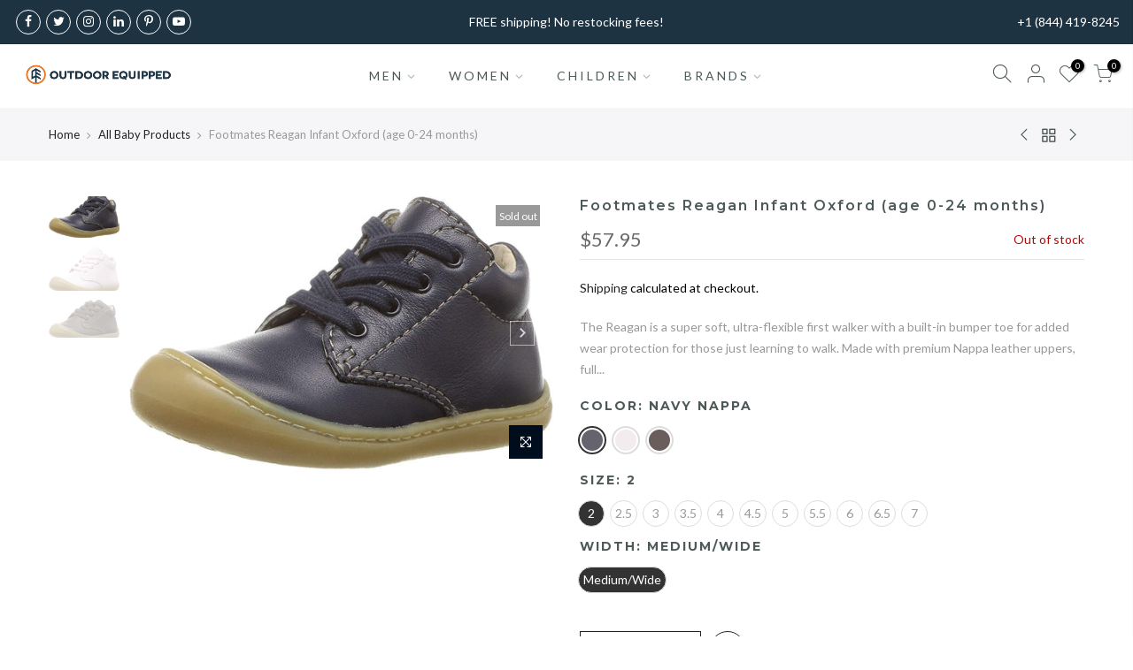

--- FILE ---
content_type: text/html; charset=utf-8
request_url: https://www.outdoorequipped.com/products/footmates-reagan-infant-oxford-age-0-24-months/?view=js_ppr
body_size: 2044
content:
<script type="application/json" id="ProductJson-template_ppr">{"id":6696038138024,"title":"Footmates Reagan Infant Oxford (age 0-24 months)","handle":"footmates-reagan-infant-oxford-age-0-24-months","description":"\u003cp\u003e||The Reagan is a super soft, ultra-flexible first walker with a built-in bumper toe for added wear protection for those just learning to walk. Made with premium Nappa leather uppers, full leather linings, and super soft rubber outsoles, the Reagan is the perfect starter shoe for your active toddler.||\u003c\/p\u003e\u003cp\u003eFEATURES:\u003c\/p\u003e\n\u003cul\u003e\n\u003cli\u003eStyle: 5001, 5003\u003c\/li\u003e\n\u003cli\u003eRubber sole\u003c\/li\u003e\n\u003cli\u003ePremium leather uppers and leather linings.\u003c\/li\u003e\n\u003cli\u003eCustom Fit System – Removable, dual insoles in Medium and Wide fitting provided for customized fitting.\u003c\/li\u003e\n\u003cli\u003eRoomy Toe Box – Allows tiny toes room to breathe and splay naturally during walking, enhancing balance and reducing rubbing, friction, and moisture.\u003c\/li\u003e\n\u003cli\u003eArch Support – Shoe last and insole designed to provide proper arch support for developing feet.\u003c\/li\u003e\n\u003cli\u003eFlexible, Slip-Resistant Rubber Outsole – Provides maximum flexibility, shock absorption, stability and slip-resistance for safety and comfort.\u003c\/li\u003e\n\u003c\/ul\u003e","published_at":"2021-05-26T10:21:22-04:00","created_at":"2021-04-28T09:27:39-04:00","vendor":"Footmates","type":"All Baby products","tags":["baby","footmates","footwear","girls"],"price":5795,"price_min":5795,"price_max":5795,"available":false,"price_varies":false,"compare_at_price":0,"compare_at_price_min":0,"compare_at_price_max":0,"compare_at_price_varies":false,"variants":[{"id":39779023880360,"title":"Navy Nappa \/ 2 \/ Medium\/Wide","option1":"Navy Nappa","option2":"2","option3":"Medium\/Wide","sku":"FTM-5001_410-2","requires_shipping":true,"taxable":true,"featured_image":{"id":28697690407080,"product_id":6696038138024,"position":1,"created_at":"2021-04-28T09:27:44-04:00","updated_at":"2021-04-28T09:27:44-04:00","alt":"Footmates Reagan Infant Oxford (age 0-24 months) in Navy Nappa view from the front","width":1500,"height":967,"src":"\/\/www.outdoorequipped.com\/cdn\/shop\/products\/footmates-reagan-infant-oxford-age-0-24-months-navy_20nappa.jpg?v=1619616464","variant_ids":[39779023880360,39779023913128,39779023945896,39779023978664,39779024011432,39779024044200,39779024076968,39779024109736,39779024142504,39779024175272,39779024208040]},"available":false,"name":"Footmates Reagan Infant Oxford (age 0-24 months) - Navy Nappa \/ 2 \/ Medium\/Wide","public_title":"Navy Nappa \/ 2 \/ Medium\/Wide","options":["Navy Nappa","2","Medium\/Wide"],"price":5795,"weight":0,"compare_at_price":0,"inventory_management":"shopify","barcode":"643183233324","featured_media":{"alt":"Footmates Reagan Infant Oxford (age 0-24 months) in Navy Nappa view from the front","id":21012164509864,"position":1,"preview_image":{"aspect_ratio":1.551,"height":967,"width":1500,"src":"\/\/www.outdoorequipped.com\/cdn\/shop\/products\/footmates-reagan-infant-oxford-age-0-24-months-navy_20nappa.jpg?v=1619616464"}},"requires_selling_plan":false,"selling_plan_allocations":[]},{"id":39779023913128,"title":"Navy Nappa \/ 2.5 \/ Medium\/Wide","option1":"Navy Nappa","option2":"2.5","option3":"Medium\/Wide","sku":"FTM-5001_410-2.5","requires_shipping":true,"taxable":true,"featured_image":{"id":28697690407080,"product_id":6696038138024,"position":1,"created_at":"2021-04-28T09:27:44-04:00","updated_at":"2021-04-28T09:27:44-04:00","alt":"Footmates Reagan Infant Oxford (age 0-24 months) in Navy Nappa view from the front","width":1500,"height":967,"src":"\/\/www.outdoorequipped.com\/cdn\/shop\/products\/footmates-reagan-infant-oxford-age-0-24-months-navy_20nappa.jpg?v=1619616464","variant_ids":[39779023880360,39779023913128,39779023945896,39779023978664,39779024011432,39779024044200,39779024076968,39779024109736,39779024142504,39779024175272,39779024208040]},"available":false,"name":"Footmates Reagan Infant Oxford (age 0-24 months) - Navy Nappa \/ 2.5 \/ Medium\/Wide","public_title":"Navy Nappa \/ 2.5 \/ Medium\/Wide","options":["Navy Nappa","2.5","Medium\/Wide"],"price":5795,"weight":0,"compare_at_price":0,"inventory_management":"shopify","barcode":"643183233331","featured_media":{"alt":"Footmates Reagan Infant Oxford (age 0-24 months) in Navy Nappa view from the front","id":21012164509864,"position":1,"preview_image":{"aspect_ratio":1.551,"height":967,"width":1500,"src":"\/\/www.outdoorequipped.com\/cdn\/shop\/products\/footmates-reagan-infant-oxford-age-0-24-months-navy_20nappa.jpg?v=1619616464"}},"requires_selling_plan":false,"selling_plan_allocations":[]},{"id":39779023945896,"title":"Navy Nappa \/ 3 \/ Medium\/Wide","option1":"Navy Nappa","option2":"3","option3":"Medium\/Wide","sku":"FTM-5001_410-3","requires_shipping":true,"taxable":true,"featured_image":{"id":28697690407080,"product_id":6696038138024,"position":1,"created_at":"2021-04-28T09:27:44-04:00","updated_at":"2021-04-28T09:27:44-04:00","alt":"Footmates Reagan Infant Oxford (age 0-24 months) in Navy Nappa view from the front","width":1500,"height":967,"src":"\/\/www.outdoorequipped.com\/cdn\/shop\/products\/footmates-reagan-infant-oxford-age-0-24-months-navy_20nappa.jpg?v=1619616464","variant_ids":[39779023880360,39779023913128,39779023945896,39779023978664,39779024011432,39779024044200,39779024076968,39779024109736,39779024142504,39779024175272,39779024208040]},"available":false,"name":"Footmates Reagan Infant Oxford (age 0-24 months) - Navy Nappa \/ 3 \/ Medium\/Wide","public_title":"Navy Nappa \/ 3 \/ Medium\/Wide","options":["Navy Nappa","3","Medium\/Wide"],"price":5795,"weight":0,"compare_at_price":0,"inventory_management":"shopify","barcode":"643183233348","featured_media":{"alt":"Footmates Reagan Infant Oxford (age 0-24 months) in Navy Nappa view from the front","id":21012164509864,"position":1,"preview_image":{"aspect_ratio":1.551,"height":967,"width":1500,"src":"\/\/www.outdoorequipped.com\/cdn\/shop\/products\/footmates-reagan-infant-oxford-age-0-24-months-navy_20nappa.jpg?v=1619616464"}},"requires_selling_plan":false,"selling_plan_allocations":[]},{"id":39779023978664,"title":"Navy Nappa \/ 3.5 \/ Medium\/Wide","option1":"Navy Nappa","option2":"3.5","option3":"Medium\/Wide","sku":"FTM-5001_410-3.5","requires_shipping":true,"taxable":true,"featured_image":{"id":28697690407080,"product_id":6696038138024,"position":1,"created_at":"2021-04-28T09:27:44-04:00","updated_at":"2021-04-28T09:27:44-04:00","alt":"Footmates Reagan Infant Oxford (age 0-24 months) in Navy Nappa view from the front","width":1500,"height":967,"src":"\/\/www.outdoorequipped.com\/cdn\/shop\/products\/footmates-reagan-infant-oxford-age-0-24-months-navy_20nappa.jpg?v=1619616464","variant_ids":[39779023880360,39779023913128,39779023945896,39779023978664,39779024011432,39779024044200,39779024076968,39779024109736,39779024142504,39779024175272,39779024208040]},"available":false,"name":"Footmates Reagan Infant Oxford (age 0-24 months) - Navy Nappa \/ 3.5 \/ Medium\/Wide","public_title":"Navy Nappa \/ 3.5 \/ Medium\/Wide","options":["Navy Nappa","3.5","Medium\/Wide"],"price":5795,"weight":0,"compare_at_price":0,"inventory_management":"shopify","barcode":"643183233355","featured_media":{"alt":"Footmates Reagan Infant Oxford (age 0-24 months) in Navy Nappa view from the front","id":21012164509864,"position":1,"preview_image":{"aspect_ratio":1.551,"height":967,"width":1500,"src":"\/\/www.outdoorequipped.com\/cdn\/shop\/products\/footmates-reagan-infant-oxford-age-0-24-months-navy_20nappa.jpg?v=1619616464"}},"requires_selling_plan":false,"selling_plan_allocations":[]},{"id":39779024011432,"title":"Navy Nappa \/ 4 \/ Medium\/Wide","option1":"Navy Nappa","option2":"4","option3":"Medium\/Wide","sku":"FTM-5001_410-4","requires_shipping":true,"taxable":true,"featured_image":{"id":28697690407080,"product_id":6696038138024,"position":1,"created_at":"2021-04-28T09:27:44-04:00","updated_at":"2021-04-28T09:27:44-04:00","alt":"Footmates Reagan Infant Oxford (age 0-24 months) in Navy Nappa view from the front","width":1500,"height":967,"src":"\/\/www.outdoorequipped.com\/cdn\/shop\/products\/footmates-reagan-infant-oxford-age-0-24-months-navy_20nappa.jpg?v=1619616464","variant_ids":[39779023880360,39779023913128,39779023945896,39779023978664,39779024011432,39779024044200,39779024076968,39779024109736,39779024142504,39779024175272,39779024208040]},"available":false,"name":"Footmates Reagan Infant Oxford (age 0-24 months) - Navy Nappa \/ 4 \/ Medium\/Wide","public_title":"Navy Nappa \/ 4 \/ Medium\/Wide","options":["Navy Nappa","4","Medium\/Wide"],"price":5795,"weight":0,"compare_at_price":0,"inventory_management":"shopify","barcode":"643183233362","featured_media":{"alt":"Footmates Reagan Infant Oxford (age 0-24 months) in Navy Nappa view from the front","id":21012164509864,"position":1,"preview_image":{"aspect_ratio":1.551,"height":967,"width":1500,"src":"\/\/www.outdoorequipped.com\/cdn\/shop\/products\/footmates-reagan-infant-oxford-age-0-24-months-navy_20nappa.jpg?v=1619616464"}},"requires_selling_plan":false,"selling_plan_allocations":[]},{"id":39779024044200,"title":"Navy Nappa \/ 4.5 \/ Medium\/Wide","option1":"Navy Nappa","option2":"4.5","option3":"Medium\/Wide","sku":"FTM-5001_410-4.5","requires_shipping":true,"taxable":true,"featured_image":{"id":28697690407080,"product_id":6696038138024,"position":1,"created_at":"2021-04-28T09:27:44-04:00","updated_at":"2021-04-28T09:27:44-04:00","alt":"Footmates Reagan Infant Oxford (age 0-24 months) in Navy Nappa view from the front","width":1500,"height":967,"src":"\/\/www.outdoorequipped.com\/cdn\/shop\/products\/footmates-reagan-infant-oxford-age-0-24-months-navy_20nappa.jpg?v=1619616464","variant_ids":[39779023880360,39779023913128,39779023945896,39779023978664,39779024011432,39779024044200,39779024076968,39779024109736,39779024142504,39779024175272,39779024208040]},"available":false,"name":"Footmates Reagan Infant Oxford (age 0-24 months) - Navy Nappa \/ 4.5 \/ Medium\/Wide","public_title":"Navy Nappa \/ 4.5 \/ Medium\/Wide","options":["Navy Nappa","4.5","Medium\/Wide"],"price":5795,"weight":0,"compare_at_price":0,"inventory_management":"shopify","barcode":"643183233379","featured_media":{"alt":"Footmates Reagan Infant Oxford (age 0-24 months) in Navy Nappa view from the front","id":21012164509864,"position":1,"preview_image":{"aspect_ratio":1.551,"height":967,"width":1500,"src":"\/\/www.outdoorequipped.com\/cdn\/shop\/products\/footmates-reagan-infant-oxford-age-0-24-months-navy_20nappa.jpg?v=1619616464"}},"requires_selling_plan":false,"selling_plan_allocations":[]},{"id":39779024076968,"title":"Navy Nappa \/ 5 \/ Medium\/Wide","option1":"Navy Nappa","option2":"5","option3":"Medium\/Wide","sku":"FTM-5001_410-5","requires_shipping":true,"taxable":true,"featured_image":{"id":28697690407080,"product_id":6696038138024,"position":1,"created_at":"2021-04-28T09:27:44-04:00","updated_at":"2021-04-28T09:27:44-04:00","alt":"Footmates Reagan Infant Oxford (age 0-24 months) in Navy Nappa view from the front","width":1500,"height":967,"src":"\/\/www.outdoorequipped.com\/cdn\/shop\/products\/footmates-reagan-infant-oxford-age-0-24-months-navy_20nappa.jpg?v=1619616464","variant_ids":[39779023880360,39779023913128,39779023945896,39779023978664,39779024011432,39779024044200,39779024076968,39779024109736,39779024142504,39779024175272,39779024208040]},"available":false,"name":"Footmates Reagan Infant Oxford (age 0-24 months) - Navy Nappa \/ 5 \/ Medium\/Wide","public_title":"Navy Nappa \/ 5 \/ Medium\/Wide","options":["Navy Nappa","5","Medium\/Wide"],"price":5795,"weight":0,"compare_at_price":0,"inventory_management":"shopify","barcode":"643183233386","featured_media":{"alt":"Footmates Reagan Infant Oxford (age 0-24 months) in Navy Nappa view from the front","id":21012164509864,"position":1,"preview_image":{"aspect_ratio":1.551,"height":967,"width":1500,"src":"\/\/www.outdoorequipped.com\/cdn\/shop\/products\/footmates-reagan-infant-oxford-age-0-24-months-navy_20nappa.jpg?v=1619616464"}},"requires_selling_plan":false,"selling_plan_allocations":[]},{"id":39779024109736,"title":"Navy Nappa \/ 5.5 \/ Medium\/Wide","option1":"Navy Nappa","option2":"5.5","option3":"Medium\/Wide","sku":"FTM-5001_410-5.5","requires_shipping":true,"taxable":true,"featured_image":{"id":28697690407080,"product_id":6696038138024,"position":1,"created_at":"2021-04-28T09:27:44-04:00","updated_at":"2021-04-28T09:27:44-04:00","alt":"Footmates Reagan Infant Oxford (age 0-24 months) in Navy Nappa view from the front","width":1500,"height":967,"src":"\/\/www.outdoorequipped.com\/cdn\/shop\/products\/footmates-reagan-infant-oxford-age-0-24-months-navy_20nappa.jpg?v=1619616464","variant_ids":[39779023880360,39779023913128,39779023945896,39779023978664,39779024011432,39779024044200,39779024076968,39779024109736,39779024142504,39779024175272,39779024208040]},"available":false,"name":"Footmates Reagan Infant Oxford (age 0-24 months) - Navy Nappa \/ 5.5 \/ Medium\/Wide","public_title":"Navy Nappa \/ 5.5 \/ Medium\/Wide","options":["Navy Nappa","5.5","Medium\/Wide"],"price":5795,"weight":0,"compare_at_price":0,"inventory_management":"shopify","barcode":"643183233393","featured_media":{"alt":"Footmates Reagan Infant Oxford (age 0-24 months) in Navy Nappa view from the front","id":21012164509864,"position":1,"preview_image":{"aspect_ratio":1.551,"height":967,"width":1500,"src":"\/\/www.outdoorequipped.com\/cdn\/shop\/products\/footmates-reagan-infant-oxford-age-0-24-months-navy_20nappa.jpg?v=1619616464"}},"requires_selling_plan":false,"selling_plan_allocations":[]},{"id":39779024142504,"title":"Navy Nappa \/ 6 \/ Medium\/Wide","option1":"Navy Nappa","option2":"6","option3":"Medium\/Wide","sku":"FTM-5001_410-6","requires_shipping":true,"taxable":true,"featured_image":{"id":28697690407080,"product_id":6696038138024,"position":1,"created_at":"2021-04-28T09:27:44-04:00","updated_at":"2021-04-28T09:27:44-04:00","alt":"Footmates Reagan Infant Oxford (age 0-24 months) in Navy Nappa view from the front","width":1500,"height":967,"src":"\/\/www.outdoorequipped.com\/cdn\/shop\/products\/footmates-reagan-infant-oxford-age-0-24-months-navy_20nappa.jpg?v=1619616464","variant_ids":[39779023880360,39779023913128,39779023945896,39779023978664,39779024011432,39779024044200,39779024076968,39779024109736,39779024142504,39779024175272,39779024208040]},"available":false,"name":"Footmates Reagan Infant Oxford (age 0-24 months) - Navy Nappa \/ 6 \/ Medium\/Wide","public_title":"Navy Nappa \/ 6 \/ Medium\/Wide","options":["Navy Nappa","6","Medium\/Wide"],"price":5795,"weight":0,"compare_at_price":0,"inventory_management":"shopify","barcode":"643183233409","featured_media":{"alt":"Footmates Reagan Infant Oxford (age 0-24 months) in Navy Nappa view from the front","id":21012164509864,"position":1,"preview_image":{"aspect_ratio":1.551,"height":967,"width":1500,"src":"\/\/www.outdoorequipped.com\/cdn\/shop\/products\/footmates-reagan-infant-oxford-age-0-24-months-navy_20nappa.jpg?v=1619616464"}},"requires_selling_plan":false,"selling_plan_allocations":[]},{"id":39779024175272,"title":"Navy Nappa \/ 6.5 \/ Medium\/Wide","option1":"Navy Nappa","option2":"6.5","option3":"Medium\/Wide","sku":"FTM-5001_410-6.5","requires_shipping":true,"taxable":true,"featured_image":{"id":28697690407080,"product_id":6696038138024,"position":1,"created_at":"2021-04-28T09:27:44-04:00","updated_at":"2021-04-28T09:27:44-04:00","alt":"Footmates Reagan Infant Oxford (age 0-24 months) in Navy Nappa view from the front","width":1500,"height":967,"src":"\/\/www.outdoorequipped.com\/cdn\/shop\/products\/footmates-reagan-infant-oxford-age-0-24-months-navy_20nappa.jpg?v=1619616464","variant_ids":[39779023880360,39779023913128,39779023945896,39779023978664,39779024011432,39779024044200,39779024076968,39779024109736,39779024142504,39779024175272,39779024208040]},"available":false,"name":"Footmates Reagan Infant Oxford (age 0-24 months) - Navy Nappa \/ 6.5 \/ Medium\/Wide","public_title":"Navy Nappa \/ 6.5 \/ Medium\/Wide","options":["Navy Nappa","6.5","Medium\/Wide"],"price":5795,"weight":0,"compare_at_price":0,"inventory_management":"shopify","barcode":"643183233416","featured_media":{"alt":"Footmates Reagan Infant Oxford (age 0-24 months) in Navy Nappa view from the front","id":21012164509864,"position":1,"preview_image":{"aspect_ratio":1.551,"height":967,"width":1500,"src":"\/\/www.outdoorequipped.com\/cdn\/shop\/products\/footmates-reagan-infant-oxford-age-0-24-months-navy_20nappa.jpg?v=1619616464"}},"requires_selling_plan":false,"selling_plan_allocations":[]},{"id":39779024208040,"title":"Navy Nappa \/ 7 \/ Medium\/Wide","option1":"Navy Nappa","option2":"7","option3":"Medium\/Wide","sku":"FTM-5001_410-7","requires_shipping":true,"taxable":true,"featured_image":{"id":28697690407080,"product_id":6696038138024,"position":1,"created_at":"2021-04-28T09:27:44-04:00","updated_at":"2021-04-28T09:27:44-04:00","alt":"Footmates Reagan Infant Oxford (age 0-24 months) in Navy Nappa view from the front","width":1500,"height":967,"src":"\/\/www.outdoorequipped.com\/cdn\/shop\/products\/footmates-reagan-infant-oxford-age-0-24-months-navy_20nappa.jpg?v=1619616464","variant_ids":[39779023880360,39779023913128,39779023945896,39779023978664,39779024011432,39779024044200,39779024076968,39779024109736,39779024142504,39779024175272,39779024208040]},"available":false,"name":"Footmates Reagan Infant Oxford (age 0-24 months) - Navy Nappa \/ 7 \/ Medium\/Wide","public_title":"Navy Nappa \/ 7 \/ Medium\/Wide","options":["Navy Nappa","7","Medium\/Wide"],"price":5795,"weight":0,"compare_at_price":0,"inventory_management":"shopify","barcode":"643183233423","featured_media":{"alt":"Footmates Reagan Infant Oxford (age 0-24 months) in Navy Nappa view from the front","id":21012164509864,"position":1,"preview_image":{"aspect_ratio":1.551,"height":967,"width":1500,"src":"\/\/www.outdoorequipped.com\/cdn\/shop\/products\/footmates-reagan-infant-oxford-age-0-24-months-navy_20nappa.jpg?v=1619616464"}},"requires_selling_plan":false,"selling_plan_allocations":[]},{"id":39779024240808,"title":"Rose Nappa \/ 2 \/ Medium\/Wide","option1":"Rose Nappa","option2":"2","option3":"Medium\/Wide","sku":"FTM-5003_686-2","requires_shipping":true,"taxable":true,"featured_image":{"id":28697690439848,"product_id":6696038138024,"position":2,"created_at":"2021-04-28T09:27:44-04:00","updated_at":"2021-04-28T09:27:44-04:00","alt":"Footmates Reagan Infant Oxford (age 0-24 months) in Rose Nappa view from the front","width":1500,"height":1034,"src":"\/\/www.outdoorequipped.com\/cdn\/shop\/products\/footmates-reagan-infant-oxford-age-0-24-months-rose_20nappa.jpg?v=1619616464","variant_ids":[39779024240808,39779024273576,39779024306344,39779024339112,39779024371880,39779024404648,39779024437416,39779024470184,39779024502952,39779024535720,39779024568488]},"available":false,"name":"Footmates Reagan Infant Oxford (age 0-24 months) - Rose Nappa \/ 2 \/ Medium\/Wide","public_title":"Rose Nappa \/ 2 \/ Medium\/Wide","options":["Rose Nappa","2","Medium\/Wide"],"price":5795,"weight":0,"compare_at_price":0,"inventory_management":"shopify","barcode":"643183233430","featured_media":{"alt":"Footmates Reagan Infant Oxford (age 0-24 months) in Rose Nappa view from the front","id":21012164542632,"position":2,"preview_image":{"aspect_ratio":1.451,"height":1034,"width":1500,"src":"\/\/www.outdoorequipped.com\/cdn\/shop\/products\/footmates-reagan-infant-oxford-age-0-24-months-rose_20nappa.jpg?v=1619616464"}},"requires_selling_plan":false,"selling_plan_allocations":[]},{"id":39779024273576,"title":"Rose Nappa \/ 2.5 \/ Medium\/Wide","option1":"Rose Nappa","option2":"2.5","option3":"Medium\/Wide","sku":"FTM-5003_686-2.5","requires_shipping":true,"taxable":true,"featured_image":{"id":28697690439848,"product_id":6696038138024,"position":2,"created_at":"2021-04-28T09:27:44-04:00","updated_at":"2021-04-28T09:27:44-04:00","alt":"Footmates Reagan Infant Oxford (age 0-24 months) in Rose Nappa view from the front","width":1500,"height":1034,"src":"\/\/www.outdoorequipped.com\/cdn\/shop\/products\/footmates-reagan-infant-oxford-age-0-24-months-rose_20nappa.jpg?v=1619616464","variant_ids":[39779024240808,39779024273576,39779024306344,39779024339112,39779024371880,39779024404648,39779024437416,39779024470184,39779024502952,39779024535720,39779024568488]},"available":false,"name":"Footmates Reagan Infant Oxford (age 0-24 months) - Rose Nappa \/ 2.5 \/ Medium\/Wide","public_title":"Rose Nappa \/ 2.5 \/ Medium\/Wide","options":["Rose Nappa","2.5","Medium\/Wide"],"price":5795,"weight":0,"compare_at_price":0,"inventory_management":"shopify","barcode":"643183233447","featured_media":{"alt":"Footmates Reagan Infant Oxford (age 0-24 months) in Rose Nappa view from the front","id":21012164542632,"position":2,"preview_image":{"aspect_ratio":1.451,"height":1034,"width":1500,"src":"\/\/www.outdoorequipped.com\/cdn\/shop\/products\/footmates-reagan-infant-oxford-age-0-24-months-rose_20nappa.jpg?v=1619616464"}},"requires_selling_plan":false,"selling_plan_allocations":[]},{"id":39779024306344,"title":"Rose Nappa \/ 3 \/ Medium\/Wide","option1":"Rose Nappa","option2":"3","option3":"Medium\/Wide","sku":"FTM-5003_686-3","requires_shipping":true,"taxable":true,"featured_image":{"id":28697690439848,"product_id":6696038138024,"position":2,"created_at":"2021-04-28T09:27:44-04:00","updated_at":"2021-04-28T09:27:44-04:00","alt":"Footmates Reagan Infant Oxford (age 0-24 months) in Rose Nappa view from the front","width":1500,"height":1034,"src":"\/\/www.outdoorequipped.com\/cdn\/shop\/products\/footmates-reagan-infant-oxford-age-0-24-months-rose_20nappa.jpg?v=1619616464","variant_ids":[39779024240808,39779024273576,39779024306344,39779024339112,39779024371880,39779024404648,39779024437416,39779024470184,39779024502952,39779024535720,39779024568488]},"available":false,"name":"Footmates Reagan Infant Oxford (age 0-24 months) - Rose Nappa \/ 3 \/ Medium\/Wide","public_title":"Rose Nappa \/ 3 \/ Medium\/Wide","options":["Rose Nappa","3","Medium\/Wide"],"price":5795,"weight":0,"compare_at_price":0,"inventory_management":"shopify","barcode":"643183233454","featured_media":{"alt":"Footmates Reagan Infant Oxford (age 0-24 months) in Rose Nappa view from the front","id":21012164542632,"position":2,"preview_image":{"aspect_ratio":1.451,"height":1034,"width":1500,"src":"\/\/www.outdoorequipped.com\/cdn\/shop\/products\/footmates-reagan-infant-oxford-age-0-24-months-rose_20nappa.jpg?v=1619616464"}},"requires_selling_plan":false,"selling_plan_allocations":[]},{"id":39779024339112,"title":"Rose Nappa \/ 3.5 \/ Medium\/Wide","option1":"Rose Nappa","option2":"3.5","option3":"Medium\/Wide","sku":"FTM-5003_686-3.5","requires_shipping":true,"taxable":true,"featured_image":{"id":28697690439848,"product_id":6696038138024,"position":2,"created_at":"2021-04-28T09:27:44-04:00","updated_at":"2021-04-28T09:27:44-04:00","alt":"Footmates Reagan Infant Oxford (age 0-24 months) in Rose Nappa view from the front","width":1500,"height":1034,"src":"\/\/www.outdoorequipped.com\/cdn\/shop\/products\/footmates-reagan-infant-oxford-age-0-24-months-rose_20nappa.jpg?v=1619616464","variant_ids":[39779024240808,39779024273576,39779024306344,39779024339112,39779024371880,39779024404648,39779024437416,39779024470184,39779024502952,39779024535720,39779024568488]},"available":false,"name":"Footmates Reagan Infant Oxford (age 0-24 months) - Rose Nappa \/ 3.5 \/ Medium\/Wide","public_title":"Rose Nappa \/ 3.5 \/ Medium\/Wide","options":["Rose Nappa","3.5","Medium\/Wide"],"price":5795,"weight":0,"compare_at_price":0,"inventory_management":"shopify","barcode":"643183233461","featured_media":{"alt":"Footmates Reagan Infant Oxford (age 0-24 months) in Rose Nappa view from the front","id":21012164542632,"position":2,"preview_image":{"aspect_ratio":1.451,"height":1034,"width":1500,"src":"\/\/www.outdoorequipped.com\/cdn\/shop\/products\/footmates-reagan-infant-oxford-age-0-24-months-rose_20nappa.jpg?v=1619616464"}},"requires_selling_plan":false,"selling_plan_allocations":[]},{"id":39779024371880,"title":"Rose Nappa \/ 4 \/ Medium\/Wide","option1":"Rose Nappa","option2":"4","option3":"Medium\/Wide","sku":"FTM-5003_686-4","requires_shipping":true,"taxable":true,"featured_image":{"id":28697690439848,"product_id":6696038138024,"position":2,"created_at":"2021-04-28T09:27:44-04:00","updated_at":"2021-04-28T09:27:44-04:00","alt":"Footmates Reagan Infant Oxford (age 0-24 months) in Rose Nappa view from the front","width":1500,"height":1034,"src":"\/\/www.outdoorequipped.com\/cdn\/shop\/products\/footmates-reagan-infant-oxford-age-0-24-months-rose_20nappa.jpg?v=1619616464","variant_ids":[39779024240808,39779024273576,39779024306344,39779024339112,39779024371880,39779024404648,39779024437416,39779024470184,39779024502952,39779024535720,39779024568488]},"available":false,"name":"Footmates Reagan Infant Oxford (age 0-24 months) - Rose Nappa \/ 4 \/ Medium\/Wide","public_title":"Rose Nappa \/ 4 \/ Medium\/Wide","options":["Rose Nappa","4","Medium\/Wide"],"price":5795,"weight":0,"compare_at_price":0,"inventory_management":"shopify","barcode":"643183233478","featured_media":{"alt":"Footmates Reagan Infant Oxford (age 0-24 months) in Rose Nappa view from the front","id":21012164542632,"position":2,"preview_image":{"aspect_ratio":1.451,"height":1034,"width":1500,"src":"\/\/www.outdoorequipped.com\/cdn\/shop\/products\/footmates-reagan-infant-oxford-age-0-24-months-rose_20nappa.jpg?v=1619616464"}},"requires_selling_plan":false,"selling_plan_allocations":[]},{"id":39779024404648,"title":"Rose Nappa \/ 4.5 \/ Medium\/Wide","option1":"Rose Nappa","option2":"4.5","option3":"Medium\/Wide","sku":"FTM-5003_686-4.5","requires_shipping":true,"taxable":true,"featured_image":{"id":28697690439848,"product_id":6696038138024,"position":2,"created_at":"2021-04-28T09:27:44-04:00","updated_at":"2021-04-28T09:27:44-04:00","alt":"Footmates Reagan Infant Oxford (age 0-24 months) in Rose Nappa view from the front","width":1500,"height":1034,"src":"\/\/www.outdoorequipped.com\/cdn\/shop\/products\/footmates-reagan-infant-oxford-age-0-24-months-rose_20nappa.jpg?v=1619616464","variant_ids":[39779024240808,39779024273576,39779024306344,39779024339112,39779024371880,39779024404648,39779024437416,39779024470184,39779024502952,39779024535720,39779024568488]},"available":false,"name":"Footmates Reagan Infant Oxford (age 0-24 months) - Rose Nappa \/ 4.5 \/ Medium\/Wide","public_title":"Rose Nappa \/ 4.5 \/ Medium\/Wide","options":["Rose Nappa","4.5","Medium\/Wide"],"price":5795,"weight":0,"compare_at_price":0,"inventory_management":"shopify","barcode":"643183233485","featured_media":{"alt":"Footmates Reagan Infant Oxford (age 0-24 months) in Rose Nappa view from the front","id":21012164542632,"position":2,"preview_image":{"aspect_ratio":1.451,"height":1034,"width":1500,"src":"\/\/www.outdoorequipped.com\/cdn\/shop\/products\/footmates-reagan-infant-oxford-age-0-24-months-rose_20nappa.jpg?v=1619616464"}},"requires_selling_plan":false,"selling_plan_allocations":[]},{"id":39779024437416,"title":"Rose Nappa \/ 5 \/ Medium\/Wide","option1":"Rose Nappa","option2":"5","option3":"Medium\/Wide","sku":"FTM-5003_686-5","requires_shipping":true,"taxable":true,"featured_image":{"id":28697690439848,"product_id":6696038138024,"position":2,"created_at":"2021-04-28T09:27:44-04:00","updated_at":"2021-04-28T09:27:44-04:00","alt":"Footmates Reagan Infant Oxford (age 0-24 months) in Rose Nappa view from the front","width":1500,"height":1034,"src":"\/\/www.outdoorequipped.com\/cdn\/shop\/products\/footmates-reagan-infant-oxford-age-0-24-months-rose_20nappa.jpg?v=1619616464","variant_ids":[39779024240808,39779024273576,39779024306344,39779024339112,39779024371880,39779024404648,39779024437416,39779024470184,39779024502952,39779024535720,39779024568488]},"available":false,"name":"Footmates Reagan Infant Oxford (age 0-24 months) - Rose Nappa \/ 5 \/ Medium\/Wide","public_title":"Rose Nappa \/ 5 \/ Medium\/Wide","options":["Rose Nappa","5","Medium\/Wide"],"price":5795,"weight":0,"compare_at_price":0,"inventory_management":"shopify","barcode":"643183233492","featured_media":{"alt":"Footmates Reagan Infant Oxford (age 0-24 months) in Rose Nappa view from the front","id":21012164542632,"position":2,"preview_image":{"aspect_ratio":1.451,"height":1034,"width":1500,"src":"\/\/www.outdoorequipped.com\/cdn\/shop\/products\/footmates-reagan-infant-oxford-age-0-24-months-rose_20nappa.jpg?v=1619616464"}},"requires_selling_plan":false,"selling_plan_allocations":[]},{"id":39779024470184,"title":"Rose Nappa \/ 5.5 \/ Medium\/Wide","option1":"Rose Nappa","option2":"5.5","option3":"Medium\/Wide","sku":"FTM-5003_686-5.5","requires_shipping":true,"taxable":true,"featured_image":{"id":28697690439848,"product_id":6696038138024,"position":2,"created_at":"2021-04-28T09:27:44-04:00","updated_at":"2021-04-28T09:27:44-04:00","alt":"Footmates Reagan Infant Oxford (age 0-24 months) in Rose Nappa view from the front","width":1500,"height":1034,"src":"\/\/www.outdoorequipped.com\/cdn\/shop\/products\/footmates-reagan-infant-oxford-age-0-24-months-rose_20nappa.jpg?v=1619616464","variant_ids":[39779024240808,39779024273576,39779024306344,39779024339112,39779024371880,39779024404648,39779024437416,39779024470184,39779024502952,39779024535720,39779024568488]},"available":false,"name":"Footmates Reagan Infant Oxford (age 0-24 months) - Rose Nappa \/ 5.5 \/ Medium\/Wide","public_title":"Rose Nappa \/ 5.5 \/ Medium\/Wide","options":["Rose Nappa","5.5","Medium\/Wide"],"price":5795,"weight":0,"compare_at_price":0,"inventory_management":"shopify","barcode":"643183233508","featured_media":{"alt":"Footmates Reagan Infant Oxford (age 0-24 months) in Rose Nappa view from the front","id":21012164542632,"position":2,"preview_image":{"aspect_ratio":1.451,"height":1034,"width":1500,"src":"\/\/www.outdoorequipped.com\/cdn\/shop\/products\/footmates-reagan-infant-oxford-age-0-24-months-rose_20nappa.jpg?v=1619616464"}},"requires_selling_plan":false,"selling_plan_allocations":[]},{"id":39779024502952,"title":"Rose Nappa \/ 6 \/ Medium\/Wide","option1":"Rose Nappa","option2":"6","option3":"Medium\/Wide","sku":"FTM-5003_686-6","requires_shipping":true,"taxable":true,"featured_image":{"id":28697690439848,"product_id":6696038138024,"position":2,"created_at":"2021-04-28T09:27:44-04:00","updated_at":"2021-04-28T09:27:44-04:00","alt":"Footmates Reagan Infant Oxford (age 0-24 months) in Rose Nappa view from the front","width":1500,"height":1034,"src":"\/\/www.outdoorequipped.com\/cdn\/shop\/products\/footmates-reagan-infant-oxford-age-0-24-months-rose_20nappa.jpg?v=1619616464","variant_ids":[39779024240808,39779024273576,39779024306344,39779024339112,39779024371880,39779024404648,39779024437416,39779024470184,39779024502952,39779024535720,39779024568488]},"available":false,"name":"Footmates Reagan Infant Oxford (age 0-24 months) - Rose Nappa \/ 6 \/ Medium\/Wide","public_title":"Rose Nappa \/ 6 \/ Medium\/Wide","options":["Rose Nappa","6","Medium\/Wide"],"price":5795,"weight":0,"compare_at_price":0,"inventory_management":"shopify","barcode":"643183233515","featured_media":{"alt":"Footmates Reagan Infant Oxford (age 0-24 months) in Rose Nappa view from the front","id":21012164542632,"position":2,"preview_image":{"aspect_ratio":1.451,"height":1034,"width":1500,"src":"\/\/www.outdoorequipped.com\/cdn\/shop\/products\/footmates-reagan-infant-oxford-age-0-24-months-rose_20nappa.jpg?v=1619616464"}},"requires_selling_plan":false,"selling_plan_allocations":[]},{"id":39779024535720,"title":"Rose Nappa \/ 6.5 \/ Medium\/Wide","option1":"Rose Nappa","option2":"6.5","option3":"Medium\/Wide","sku":"FTM-5003_686-6.5","requires_shipping":true,"taxable":true,"featured_image":{"id":28697690439848,"product_id":6696038138024,"position":2,"created_at":"2021-04-28T09:27:44-04:00","updated_at":"2021-04-28T09:27:44-04:00","alt":"Footmates Reagan Infant Oxford (age 0-24 months) in Rose Nappa view from the front","width":1500,"height":1034,"src":"\/\/www.outdoorequipped.com\/cdn\/shop\/products\/footmates-reagan-infant-oxford-age-0-24-months-rose_20nappa.jpg?v=1619616464","variant_ids":[39779024240808,39779024273576,39779024306344,39779024339112,39779024371880,39779024404648,39779024437416,39779024470184,39779024502952,39779024535720,39779024568488]},"available":false,"name":"Footmates Reagan Infant Oxford (age 0-24 months) - Rose Nappa \/ 6.5 \/ Medium\/Wide","public_title":"Rose Nappa \/ 6.5 \/ Medium\/Wide","options":["Rose Nappa","6.5","Medium\/Wide"],"price":5795,"weight":0,"compare_at_price":0,"inventory_management":"shopify","barcode":"643183233522","featured_media":{"alt":"Footmates Reagan Infant Oxford (age 0-24 months) in Rose Nappa view from the front","id":21012164542632,"position":2,"preview_image":{"aspect_ratio":1.451,"height":1034,"width":1500,"src":"\/\/www.outdoorequipped.com\/cdn\/shop\/products\/footmates-reagan-infant-oxford-age-0-24-months-rose_20nappa.jpg?v=1619616464"}},"requires_selling_plan":false,"selling_plan_allocations":[]},{"id":39779024568488,"title":"Rose Nappa \/ 7 \/ Medium\/Wide","option1":"Rose Nappa","option2":"7","option3":"Medium\/Wide","sku":"FTM-5003_686-7","requires_shipping":true,"taxable":true,"featured_image":{"id":28697690439848,"product_id":6696038138024,"position":2,"created_at":"2021-04-28T09:27:44-04:00","updated_at":"2021-04-28T09:27:44-04:00","alt":"Footmates Reagan Infant Oxford (age 0-24 months) in Rose Nappa view from the front","width":1500,"height":1034,"src":"\/\/www.outdoorequipped.com\/cdn\/shop\/products\/footmates-reagan-infant-oxford-age-0-24-months-rose_20nappa.jpg?v=1619616464","variant_ids":[39779024240808,39779024273576,39779024306344,39779024339112,39779024371880,39779024404648,39779024437416,39779024470184,39779024502952,39779024535720,39779024568488]},"available":false,"name":"Footmates Reagan Infant Oxford (age 0-24 months) - Rose Nappa \/ 7 \/ Medium\/Wide","public_title":"Rose Nappa \/ 7 \/ Medium\/Wide","options":["Rose Nappa","7","Medium\/Wide"],"price":5795,"weight":0,"compare_at_price":0,"inventory_management":"shopify","barcode":"643183233539","featured_media":{"alt":"Footmates Reagan Infant Oxford (age 0-24 months) in Rose Nappa view from the front","id":21012164542632,"position":2,"preview_image":{"aspect_ratio":1.451,"height":1034,"width":1500,"src":"\/\/www.outdoorequipped.com\/cdn\/shop\/products\/footmates-reagan-infant-oxford-age-0-24-months-rose_20nappa.jpg?v=1619616464"}},"requires_selling_plan":false,"selling_plan_allocations":[]},{"id":39795927089320,"title":"Brown Nappa \/ 2 \/ Medium\/Wide","option1":"Brown Nappa","option2":"2","option3":"Medium\/Wide","sku":"FTM-5005_202-2","requires_shipping":true,"taxable":true,"featured_image":{"id":28721276715176,"product_id":6696038138024,"position":3,"created_at":"2021-04-29T18:00:34-04:00","updated_at":"2021-04-29T18:00:34-04:00","alt":"Footmates Reagan Infant Oxford (age 0-24 months) in Brown Nappa view from the front","width":1500,"height":913,"src":"\/\/www.outdoorequipped.com\/cdn\/shop\/products\/footmates-reagan-infant-oxford-age-0-24-months-brown_20nappa.jpg?v=1619733634","variant_ids":[39795927089320,39795927154856,39795927187624,39795927253160,39795927318696,39795927351464,39795927417000,39795927482536,39795927548072,39795927580840,39795927646376]},"available":false,"name":"Footmates Reagan Infant Oxford (age 0-24 months) - Brown Nappa \/ 2 \/ Medium\/Wide","public_title":"Brown Nappa \/ 2 \/ Medium\/Wide","options":["Brown Nappa","2","Medium\/Wide"],"price":5795,"weight":0,"compare_at_price":0,"inventory_management":"shopify","barcode":"643183233546","featured_media":{"alt":"Footmates Reagan Infant Oxford (age 0-24 months) in Brown Nappa view from the front","id":21036095111336,"position":3,"preview_image":{"aspect_ratio":1.643,"height":913,"width":1500,"src":"\/\/www.outdoorequipped.com\/cdn\/shop\/products\/footmates-reagan-infant-oxford-age-0-24-months-brown_20nappa.jpg?v=1619733634"}},"requires_selling_plan":false,"selling_plan_allocations":[]},{"id":39795927154856,"title":"Brown Nappa \/ 2.5 \/ Medium\/Wide","option1":"Brown Nappa","option2":"2.5","option3":"Medium\/Wide","sku":"FTM-5005_202-2.5","requires_shipping":true,"taxable":true,"featured_image":{"id":28721276715176,"product_id":6696038138024,"position":3,"created_at":"2021-04-29T18:00:34-04:00","updated_at":"2021-04-29T18:00:34-04:00","alt":"Footmates Reagan Infant Oxford (age 0-24 months) in Brown Nappa view from the front","width":1500,"height":913,"src":"\/\/www.outdoorequipped.com\/cdn\/shop\/products\/footmates-reagan-infant-oxford-age-0-24-months-brown_20nappa.jpg?v=1619733634","variant_ids":[39795927089320,39795927154856,39795927187624,39795927253160,39795927318696,39795927351464,39795927417000,39795927482536,39795927548072,39795927580840,39795927646376]},"available":false,"name":"Footmates Reagan Infant Oxford (age 0-24 months) - Brown Nappa \/ 2.5 \/ Medium\/Wide","public_title":"Brown Nappa \/ 2.5 \/ Medium\/Wide","options":["Brown Nappa","2.5","Medium\/Wide"],"price":5795,"weight":0,"compare_at_price":0,"inventory_management":"shopify","barcode":"643183233553","featured_media":{"alt":"Footmates Reagan Infant Oxford (age 0-24 months) in Brown Nappa view from the front","id":21036095111336,"position":3,"preview_image":{"aspect_ratio":1.643,"height":913,"width":1500,"src":"\/\/www.outdoorequipped.com\/cdn\/shop\/products\/footmates-reagan-infant-oxford-age-0-24-months-brown_20nappa.jpg?v=1619733634"}},"requires_selling_plan":false,"selling_plan_allocations":[]},{"id":39795927187624,"title":"Brown Nappa \/ 3 \/ Medium\/Wide","option1":"Brown Nappa","option2":"3","option3":"Medium\/Wide","sku":"FTM-5005_202-3","requires_shipping":true,"taxable":true,"featured_image":{"id":28721276715176,"product_id":6696038138024,"position":3,"created_at":"2021-04-29T18:00:34-04:00","updated_at":"2021-04-29T18:00:34-04:00","alt":"Footmates Reagan Infant Oxford (age 0-24 months) in Brown Nappa view from the front","width":1500,"height":913,"src":"\/\/www.outdoorequipped.com\/cdn\/shop\/products\/footmates-reagan-infant-oxford-age-0-24-months-brown_20nappa.jpg?v=1619733634","variant_ids":[39795927089320,39795927154856,39795927187624,39795927253160,39795927318696,39795927351464,39795927417000,39795927482536,39795927548072,39795927580840,39795927646376]},"available":false,"name":"Footmates Reagan Infant Oxford (age 0-24 months) - Brown Nappa \/ 3 \/ Medium\/Wide","public_title":"Brown Nappa \/ 3 \/ Medium\/Wide","options":["Brown Nappa","3","Medium\/Wide"],"price":5795,"weight":0,"compare_at_price":0,"inventory_management":"shopify","barcode":"643183233560","featured_media":{"alt":"Footmates Reagan Infant Oxford (age 0-24 months) in Brown Nappa view from the front","id":21036095111336,"position":3,"preview_image":{"aspect_ratio":1.643,"height":913,"width":1500,"src":"\/\/www.outdoorequipped.com\/cdn\/shop\/products\/footmates-reagan-infant-oxford-age-0-24-months-brown_20nappa.jpg?v=1619733634"}},"requires_selling_plan":false,"selling_plan_allocations":[]},{"id":39795927253160,"title":"Brown Nappa \/ 3.5 \/ Medium\/Wide","option1":"Brown Nappa","option2":"3.5","option3":"Medium\/Wide","sku":"FTM-5005_202-3.5","requires_shipping":true,"taxable":true,"featured_image":{"id":28721276715176,"product_id":6696038138024,"position":3,"created_at":"2021-04-29T18:00:34-04:00","updated_at":"2021-04-29T18:00:34-04:00","alt":"Footmates Reagan Infant Oxford (age 0-24 months) in Brown Nappa view from the front","width":1500,"height":913,"src":"\/\/www.outdoorequipped.com\/cdn\/shop\/products\/footmates-reagan-infant-oxford-age-0-24-months-brown_20nappa.jpg?v=1619733634","variant_ids":[39795927089320,39795927154856,39795927187624,39795927253160,39795927318696,39795927351464,39795927417000,39795927482536,39795927548072,39795927580840,39795927646376]},"available":false,"name":"Footmates Reagan Infant Oxford (age 0-24 months) - Brown Nappa \/ 3.5 \/ Medium\/Wide","public_title":"Brown Nappa \/ 3.5 \/ Medium\/Wide","options":["Brown Nappa","3.5","Medium\/Wide"],"price":5795,"weight":0,"compare_at_price":0,"inventory_management":"shopify","barcode":"643183233577","featured_media":{"alt":"Footmates Reagan Infant Oxford (age 0-24 months) in Brown Nappa view from the front","id":21036095111336,"position":3,"preview_image":{"aspect_ratio":1.643,"height":913,"width":1500,"src":"\/\/www.outdoorequipped.com\/cdn\/shop\/products\/footmates-reagan-infant-oxford-age-0-24-months-brown_20nappa.jpg?v=1619733634"}},"requires_selling_plan":false,"selling_plan_allocations":[]},{"id":39795927318696,"title":"Brown Nappa \/ 4 \/ Medium\/Wide","option1":"Brown Nappa","option2":"4","option3":"Medium\/Wide","sku":"FTM-5005_202-4","requires_shipping":true,"taxable":true,"featured_image":{"id":28721276715176,"product_id":6696038138024,"position":3,"created_at":"2021-04-29T18:00:34-04:00","updated_at":"2021-04-29T18:00:34-04:00","alt":"Footmates Reagan Infant Oxford (age 0-24 months) in Brown Nappa view from the front","width":1500,"height":913,"src":"\/\/www.outdoorequipped.com\/cdn\/shop\/products\/footmates-reagan-infant-oxford-age-0-24-months-brown_20nappa.jpg?v=1619733634","variant_ids":[39795927089320,39795927154856,39795927187624,39795927253160,39795927318696,39795927351464,39795927417000,39795927482536,39795927548072,39795927580840,39795927646376]},"available":false,"name":"Footmates Reagan Infant Oxford (age 0-24 months) - Brown Nappa \/ 4 \/ Medium\/Wide","public_title":"Brown Nappa \/ 4 \/ Medium\/Wide","options":["Brown Nappa","4","Medium\/Wide"],"price":5795,"weight":0,"compare_at_price":0,"inventory_management":"shopify","barcode":"643183233584","featured_media":{"alt":"Footmates Reagan Infant Oxford (age 0-24 months) in Brown Nappa view from the front","id":21036095111336,"position":3,"preview_image":{"aspect_ratio":1.643,"height":913,"width":1500,"src":"\/\/www.outdoorequipped.com\/cdn\/shop\/products\/footmates-reagan-infant-oxford-age-0-24-months-brown_20nappa.jpg?v=1619733634"}},"requires_selling_plan":false,"selling_plan_allocations":[]},{"id":39795927351464,"title":"Brown Nappa \/ 4.5 \/ Medium\/Wide","option1":"Brown Nappa","option2":"4.5","option3":"Medium\/Wide","sku":"FTM-5005_202-4.5","requires_shipping":true,"taxable":true,"featured_image":{"id":28721276715176,"product_id":6696038138024,"position":3,"created_at":"2021-04-29T18:00:34-04:00","updated_at":"2021-04-29T18:00:34-04:00","alt":"Footmates Reagan Infant Oxford (age 0-24 months) in Brown Nappa view from the front","width":1500,"height":913,"src":"\/\/www.outdoorequipped.com\/cdn\/shop\/products\/footmates-reagan-infant-oxford-age-0-24-months-brown_20nappa.jpg?v=1619733634","variant_ids":[39795927089320,39795927154856,39795927187624,39795927253160,39795927318696,39795927351464,39795927417000,39795927482536,39795927548072,39795927580840,39795927646376]},"available":false,"name":"Footmates Reagan Infant Oxford (age 0-24 months) - Brown Nappa \/ 4.5 \/ Medium\/Wide","public_title":"Brown Nappa \/ 4.5 \/ Medium\/Wide","options":["Brown Nappa","4.5","Medium\/Wide"],"price":5795,"weight":0,"compare_at_price":0,"inventory_management":"shopify","barcode":"643183233591","featured_media":{"alt":"Footmates Reagan Infant Oxford (age 0-24 months) in Brown Nappa view from the front","id":21036095111336,"position":3,"preview_image":{"aspect_ratio":1.643,"height":913,"width":1500,"src":"\/\/www.outdoorequipped.com\/cdn\/shop\/products\/footmates-reagan-infant-oxford-age-0-24-months-brown_20nappa.jpg?v=1619733634"}},"requires_selling_plan":false,"selling_plan_allocations":[]},{"id":39795927417000,"title":"Brown Nappa \/ 5 \/ Medium\/Wide","option1":"Brown Nappa","option2":"5","option3":"Medium\/Wide","sku":"FTM-5005_202-5","requires_shipping":true,"taxable":true,"featured_image":{"id":28721276715176,"product_id":6696038138024,"position":3,"created_at":"2021-04-29T18:00:34-04:00","updated_at":"2021-04-29T18:00:34-04:00","alt":"Footmates Reagan Infant Oxford (age 0-24 months) in Brown Nappa view from the front","width":1500,"height":913,"src":"\/\/www.outdoorequipped.com\/cdn\/shop\/products\/footmates-reagan-infant-oxford-age-0-24-months-brown_20nappa.jpg?v=1619733634","variant_ids":[39795927089320,39795927154856,39795927187624,39795927253160,39795927318696,39795927351464,39795927417000,39795927482536,39795927548072,39795927580840,39795927646376]},"available":false,"name":"Footmates Reagan Infant Oxford (age 0-24 months) - Brown Nappa \/ 5 \/ Medium\/Wide","public_title":"Brown Nappa \/ 5 \/ Medium\/Wide","options":["Brown Nappa","5","Medium\/Wide"],"price":5795,"weight":0,"compare_at_price":0,"inventory_management":"shopify","barcode":"643183233607","featured_media":{"alt":"Footmates Reagan Infant Oxford (age 0-24 months) in Brown Nappa view from the front","id":21036095111336,"position":3,"preview_image":{"aspect_ratio":1.643,"height":913,"width":1500,"src":"\/\/www.outdoorequipped.com\/cdn\/shop\/products\/footmates-reagan-infant-oxford-age-0-24-months-brown_20nappa.jpg?v=1619733634"}},"requires_selling_plan":false,"selling_plan_allocations":[]},{"id":39795927482536,"title":"Brown Nappa \/ 5.5 \/ Medium\/Wide","option1":"Brown Nappa","option2":"5.5","option3":"Medium\/Wide","sku":"FTM-5005_202-5.5","requires_shipping":true,"taxable":true,"featured_image":{"id":28721276715176,"product_id":6696038138024,"position":3,"created_at":"2021-04-29T18:00:34-04:00","updated_at":"2021-04-29T18:00:34-04:00","alt":"Footmates Reagan Infant Oxford (age 0-24 months) in Brown Nappa view from the front","width":1500,"height":913,"src":"\/\/www.outdoorequipped.com\/cdn\/shop\/products\/footmates-reagan-infant-oxford-age-0-24-months-brown_20nappa.jpg?v=1619733634","variant_ids":[39795927089320,39795927154856,39795927187624,39795927253160,39795927318696,39795927351464,39795927417000,39795927482536,39795927548072,39795927580840,39795927646376]},"available":false,"name":"Footmates Reagan Infant Oxford (age 0-24 months) - Brown Nappa \/ 5.5 \/ Medium\/Wide","public_title":"Brown Nappa \/ 5.5 \/ Medium\/Wide","options":["Brown Nappa","5.5","Medium\/Wide"],"price":5795,"weight":0,"compare_at_price":0,"inventory_management":"shopify","barcode":"643183233614","featured_media":{"alt":"Footmates Reagan Infant Oxford (age 0-24 months) in Brown Nappa view from the front","id":21036095111336,"position":3,"preview_image":{"aspect_ratio":1.643,"height":913,"width":1500,"src":"\/\/www.outdoorequipped.com\/cdn\/shop\/products\/footmates-reagan-infant-oxford-age-0-24-months-brown_20nappa.jpg?v=1619733634"}},"requires_selling_plan":false,"selling_plan_allocations":[]},{"id":39795927548072,"title":"Brown Nappa \/ 6 \/ Medium\/Wide","option1":"Brown Nappa","option2":"6","option3":"Medium\/Wide","sku":"FTM-5005_202-6","requires_shipping":true,"taxable":true,"featured_image":{"id":28721276715176,"product_id":6696038138024,"position":3,"created_at":"2021-04-29T18:00:34-04:00","updated_at":"2021-04-29T18:00:34-04:00","alt":"Footmates Reagan Infant Oxford (age 0-24 months) in Brown Nappa view from the front","width":1500,"height":913,"src":"\/\/www.outdoorequipped.com\/cdn\/shop\/products\/footmates-reagan-infant-oxford-age-0-24-months-brown_20nappa.jpg?v=1619733634","variant_ids":[39795927089320,39795927154856,39795927187624,39795927253160,39795927318696,39795927351464,39795927417000,39795927482536,39795927548072,39795927580840,39795927646376]},"available":false,"name":"Footmates Reagan Infant Oxford (age 0-24 months) - Brown Nappa \/ 6 \/ Medium\/Wide","public_title":"Brown Nappa \/ 6 \/ Medium\/Wide","options":["Brown Nappa","6","Medium\/Wide"],"price":5795,"weight":0,"compare_at_price":0,"inventory_management":"shopify","barcode":"643183233621","featured_media":{"alt":"Footmates Reagan Infant Oxford (age 0-24 months) in Brown Nappa view from the front","id":21036095111336,"position":3,"preview_image":{"aspect_ratio":1.643,"height":913,"width":1500,"src":"\/\/www.outdoorequipped.com\/cdn\/shop\/products\/footmates-reagan-infant-oxford-age-0-24-months-brown_20nappa.jpg?v=1619733634"}},"requires_selling_plan":false,"selling_plan_allocations":[]},{"id":39795927580840,"title":"Brown Nappa \/ 6.5 \/ Medium\/Wide","option1":"Brown Nappa","option2":"6.5","option3":"Medium\/Wide","sku":"FTM-5005_202-6.5","requires_shipping":true,"taxable":true,"featured_image":{"id":28721276715176,"product_id":6696038138024,"position":3,"created_at":"2021-04-29T18:00:34-04:00","updated_at":"2021-04-29T18:00:34-04:00","alt":"Footmates Reagan Infant Oxford (age 0-24 months) in Brown Nappa view from the front","width":1500,"height":913,"src":"\/\/www.outdoorequipped.com\/cdn\/shop\/products\/footmates-reagan-infant-oxford-age-0-24-months-brown_20nappa.jpg?v=1619733634","variant_ids":[39795927089320,39795927154856,39795927187624,39795927253160,39795927318696,39795927351464,39795927417000,39795927482536,39795927548072,39795927580840,39795927646376]},"available":false,"name":"Footmates Reagan Infant Oxford (age 0-24 months) - Brown Nappa \/ 6.5 \/ Medium\/Wide","public_title":"Brown Nappa \/ 6.5 \/ Medium\/Wide","options":["Brown Nappa","6.5","Medium\/Wide"],"price":5795,"weight":0,"compare_at_price":0,"inventory_management":"shopify","barcode":"643183233638","featured_media":{"alt":"Footmates Reagan Infant Oxford (age 0-24 months) in Brown Nappa view from the front","id":21036095111336,"position":3,"preview_image":{"aspect_ratio":1.643,"height":913,"width":1500,"src":"\/\/www.outdoorequipped.com\/cdn\/shop\/products\/footmates-reagan-infant-oxford-age-0-24-months-brown_20nappa.jpg?v=1619733634"}},"requires_selling_plan":false,"selling_plan_allocations":[]},{"id":39795927646376,"title":"Brown Nappa \/ 7 \/ Medium\/Wide","option1":"Brown Nappa","option2":"7","option3":"Medium\/Wide","sku":"FTM-5005_202-7","requires_shipping":true,"taxable":true,"featured_image":{"id":28721276715176,"product_id":6696038138024,"position":3,"created_at":"2021-04-29T18:00:34-04:00","updated_at":"2021-04-29T18:00:34-04:00","alt":"Footmates Reagan Infant Oxford (age 0-24 months) in Brown Nappa view from the front","width":1500,"height":913,"src":"\/\/www.outdoorequipped.com\/cdn\/shop\/products\/footmates-reagan-infant-oxford-age-0-24-months-brown_20nappa.jpg?v=1619733634","variant_ids":[39795927089320,39795927154856,39795927187624,39795927253160,39795927318696,39795927351464,39795927417000,39795927482536,39795927548072,39795927580840,39795927646376]},"available":false,"name":"Footmates Reagan Infant Oxford (age 0-24 months) - Brown Nappa \/ 7 \/ Medium\/Wide","public_title":"Brown Nappa \/ 7 \/ Medium\/Wide","options":["Brown Nappa","7","Medium\/Wide"],"price":5795,"weight":0,"compare_at_price":0,"inventory_management":"shopify","barcode":"643183233645","featured_media":{"alt":"Footmates Reagan Infant Oxford (age 0-24 months) in Brown Nappa view from the front","id":21036095111336,"position":3,"preview_image":{"aspect_ratio":1.643,"height":913,"width":1500,"src":"\/\/www.outdoorequipped.com\/cdn\/shop\/products\/footmates-reagan-infant-oxford-age-0-24-months-brown_20nappa.jpg?v=1619733634"}},"requires_selling_plan":false,"selling_plan_allocations":[]}],"images":["\/\/www.outdoorequipped.com\/cdn\/shop\/products\/footmates-reagan-infant-oxford-age-0-24-months-navy_20nappa.jpg?v=1619616464","\/\/www.outdoorequipped.com\/cdn\/shop\/products\/footmates-reagan-infant-oxford-age-0-24-months-rose_20nappa.jpg?v=1619616464","\/\/www.outdoorequipped.com\/cdn\/shop\/products\/footmates-reagan-infant-oxford-age-0-24-months-brown_20nappa.jpg?v=1619733634"],"featured_image":"\/\/www.outdoorequipped.com\/cdn\/shop\/products\/footmates-reagan-infant-oxford-age-0-24-months-navy_20nappa.jpg?v=1619616464","options":["Color","Size","Width"],"media":[{"alt":"Footmates Reagan Infant Oxford (age 0-24 months) in Navy Nappa view from the front","id":21012164509864,"position":1,"preview_image":{"aspect_ratio":1.551,"height":967,"width":1500,"src":"\/\/www.outdoorequipped.com\/cdn\/shop\/products\/footmates-reagan-infant-oxford-age-0-24-months-navy_20nappa.jpg?v=1619616464"},"aspect_ratio":1.551,"height":967,"media_type":"image","src":"\/\/www.outdoorequipped.com\/cdn\/shop\/products\/footmates-reagan-infant-oxford-age-0-24-months-navy_20nappa.jpg?v=1619616464","width":1500},{"alt":"Footmates Reagan Infant Oxford (age 0-24 months) in Rose Nappa view from the front","id":21012164542632,"position":2,"preview_image":{"aspect_ratio":1.451,"height":1034,"width":1500,"src":"\/\/www.outdoorequipped.com\/cdn\/shop\/products\/footmates-reagan-infant-oxford-age-0-24-months-rose_20nappa.jpg?v=1619616464"},"aspect_ratio":1.451,"height":1034,"media_type":"image","src":"\/\/www.outdoorequipped.com\/cdn\/shop\/products\/footmates-reagan-infant-oxford-age-0-24-months-rose_20nappa.jpg?v=1619616464","width":1500},{"alt":"Footmates Reagan Infant Oxford (age 0-24 months) in Brown Nappa view from the front","id":21036095111336,"position":3,"preview_image":{"aspect_ratio":1.643,"height":913,"width":1500,"src":"\/\/www.outdoorequipped.com\/cdn\/shop\/products\/footmates-reagan-infant-oxford-age-0-24-months-brown_20nappa.jpg?v=1619733634"},"aspect_ratio":1.643,"height":913,"media_type":"image","src":"\/\/www.outdoorequipped.com\/cdn\/shop\/products\/footmates-reagan-infant-oxford-age-0-24-months-brown_20nappa.jpg?v=1619733634","width":1500}],"requires_selling_plan":false,"selling_plan_groups":[],"content":"\u003cp\u003e||The Reagan is a super soft, ultra-flexible first walker with a built-in bumper toe for added wear protection for those just learning to walk. Made with premium Nappa leather uppers, full leather linings, and super soft rubber outsoles, the Reagan is the perfect starter shoe for your active toddler.||\u003c\/p\u003e\u003cp\u003eFEATURES:\u003c\/p\u003e\n\u003cul\u003e\n\u003cli\u003eStyle: 5001, 5003\u003c\/li\u003e\n\u003cli\u003eRubber sole\u003c\/li\u003e\n\u003cli\u003ePremium leather uppers and leather linings.\u003c\/li\u003e\n\u003cli\u003eCustom Fit System – Removable, dual insoles in Medium and Wide fitting provided for customized fitting.\u003c\/li\u003e\n\u003cli\u003eRoomy Toe Box – Allows tiny toes room to breathe and splay naturally during walking, enhancing balance and reducing rubbing, friction, and moisture.\u003c\/li\u003e\n\u003cli\u003eArch Support – Shoe last and insole designed to provide proper arch support for developing feet.\u003c\/li\u003e\n\u003cli\u003eFlexible, Slip-Resistant Rubber Outsole – Provides maximum flexibility, shock absorption, stability and slip-resistance for safety and comfort.\u003c\/li\u003e\n\u003c\/ul\u003e"}</script><script type="application/json" id="ProductJson-incoming_ppr">{"size_avai":[0,0,0],"tt_size_avai": 0,"ck_so_un": false,"ntsoldout": false,"unvariants": false,"remove_soldout": false,"variants": [{"inventory_quantity": 0,"mdid": 21012164509864,"incoming": false,"next_incoming_date": null},{"inventory_quantity": 0,"mdid": 21012164509864,"incoming": false,"next_incoming_date": null},{"inventory_quantity": 0,"mdid": 21012164509864,"incoming": false,"next_incoming_date": null},{"inventory_quantity": 0,"mdid": 21012164509864,"incoming": false,"next_incoming_date": null},{"inventory_quantity": 0,"mdid": 21012164509864,"incoming": false,"next_incoming_date": null},{"inventory_quantity": 0,"mdid": 21012164509864,"incoming": false,"next_incoming_date": null},{"inventory_quantity": 0,"mdid": 21012164509864,"incoming": false,"next_incoming_date": null},{"inventory_quantity": 0,"mdid": 21012164509864,"incoming": false,"next_incoming_date": null},{"inventory_quantity": 0,"mdid": 21012164509864,"incoming": false,"next_incoming_date": null},{"inventory_quantity": 0,"mdid": 21012164509864,"incoming": false,"next_incoming_date": null},{"inventory_quantity": 0,"mdid": 21012164509864,"incoming": false,"next_incoming_date": null},{"ck_asdssa":"false ","inventory_quantity": 0,"mdid": 21012164542632,"incoming": false,"next_incoming_date": null},{"ck_asdssa":"false ","inventory_quantity": 0,"mdid": 21012164542632,"incoming": false,"next_incoming_date": null},{"ck_asdssa":"false ","inventory_quantity": 0,"mdid": 21012164542632,"incoming": false,"next_incoming_date": null},{"ck_asdssa":"false ","inventory_quantity": 0,"mdid": 21012164542632,"incoming": false,"next_incoming_date": null},{"ck_asdssa":"false ","inventory_quantity": 0,"mdid": 21012164542632,"incoming": false,"next_incoming_date": null},{"ck_asdssa":"false ","inventory_quantity": 0,"mdid": 21012164542632,"incoming": false,"next_incoming_date": null},{"ck_asdssa":"false ","inventory_quantity": 0,"mdid": 21012164542632,"incoming": false,"next_incoming_date": null},{"ck_asdssa":"false ","inventory_quantity": 0,"mdid": 21012164542632,"incoming": false,"next_incoming_date": null},{"ck_asdssa":"false ","inventory_quantity": 0,"mdid": 21012164542632,"incoming": false,"next_incoming_date": null},{"ck_asdssa":"false ","inventory_quantity": 0,"mdid": 21012164542632,"incoming": false,"next_incoming_date": null},{"ck_asdssa":"false ","inventory_quantity": 0,"mdid": 21012164542632,"incoming": false,"next_incoming_date": null},{"ck_asdssa":"false ","inventory_quantity": 0,"mdid": 21036095111336,"incoming": false,"next_incoming_date": null},{"ck_asdssa":"false ","inventory_quantity": 0,"mdid": 21036095111336,"incoming": false,"next_incoming_date": null},{"ck_asdssa":"false ","inventory_quantity": 0,"mdid": 21036095111336,"incoming": false,"next_incoming_date": null},{"ck_asdssa":"false ","inventory_quantity": 0,"mdid": 21036095111336,"incoming": false,"next_incoming_date": null},{"ck_asdssa":"false ","inventory_quantity": 0,"mdid": 21036095111336,"incoming": false,"next_incoming_date": null},{"ck_asdssa":"false ","inventory_quantity": 0,"mdid": 21036095111336,"incoming": false,"next_incoming_date": null},{"ck_asdssa":"false ","inventory_quantity": 0,"mdid": 21036095111336,"incoming": false,"next_incoming_date": null},{"ck_asdssa":"false ","inventory_quantity": 0,"mdid": 21036095111336,"incoming": false,"next_incoming_date": null},{"ck_asdssa":"false ","inventory_quantity": 0,"mdid": 21036095111336,"incoming": false,"next_incoming_date": null},{"ck_asdssa":"false ","inventory_quantity": 0,"mdid": 21036095111336,"incoming": false,"next_incoming_date": null},{"ck_asdssa":"false ","inventory_quantity": 0,"mdid": 21036095111336,"incoming": false,"next_incoming_date": null}]}</script> <script type="application/json" id="ModelJson-_ppr">[]</script><script type="application/json" id="NTsettingspr__ppr">{ "related_id":false, "recently_viewed":false, "ProductID":6696038138024, "PrHandle":"footmates-reagan-infant-oxford-age-0-24-months", "cat_handle":null, "scrolltop":null,"ThreeSixty":false,"hashtag":"none", "access_token":"none", "username":"none"}</script>


--- FILE ---
content_type: text/css
request_url: https://www.outdoorequipped.com/cdn/shop/t/7/assets/custom.scss.css?v=62649377931573316621684161802
body_size: 16698
content:
@charset "UTF-8";.col-lg-17{flex:0 0 14.28%!important;max-width:14.28%!important}.mb-0{margin-bottom:0!important}.px-10{padding:0 10px}.no-bg{background:none!important;box-shadow:none!important}.hoz-text-center{top:50%;left:50%;transform:translate(-50%,-50%)!important}.bg-overlay{position:absolute;top:0;left:0;width:100%;height:100%;z-index:1}.z-0{z-index:0}.z-1{z-index:1}.z-2{z-index:2}#qab_bar{display:none;height:0px!important}#qab_container{height:0px!important}.b-0{bottom:auto!important}.w-100{width:100%}.custom-btn{margin-top:30px;background-color:#fff3;color:#fff;border:.5px solid #ffffff}.custom-hidden-scroll{position:absolute;left:50%;transform:translate(-50%,-50%);top:50%;height:50%;overflow:auto;-ms-overflow-style:none;scrollbar-width:none}.custom-hidden-scroll::-webkit-scrollbar{display:none}@media (max-width: 767px){.custom-hidden-scroll .tc.mb_h_pos50.mb_v_pos50.h_pos50.v_pos50{transform:none}.custom-hidden-scroll .tc.mb_h_pos50.mb_v_pos50.h_pos50.v_pos50>h3{display:none}}.custom-hidden-scroll.pos-t-1{top:1%}.custom-hidden-scroll.pos-l-1{left:1%}.top-1{top:1px!important}.custom-vh-1{min-height:1vh!important}.custom-hidden-scroll.pos-t-2{top:2%}.custom-hidden-scroll.pos-l-2{left:2%}.top-2{top:2px!important}.custom-vh-2{min-height:2vh!important}.custom-hidden-scroll.pos-t-3{top:3%}.custom-hidden-scroll.pos-l-3{left:3%}.top-3{top:3px!important}.custom-vh-3{min-height:3vh!important}.custom-hidden-scroll.pos-t-4{top:4%}.custom-hidden-scroll.pos-l-4{left:4%}.top-4{top:4px!important}.custom-vh-4{min-height:4vh!important}.custom-hidden-scroll.pos-t-5{top:5%}.custom-hidden-scroll.pos-l-5{left:5%}.top-5{top:5px!important}.custom-vh-5{min-height:5vh!important}.custom-hidden-scroll.pos-t-6{top:6%}.custom-hidden-scroll.pos-l-6{left:6%}.top-6{top:6px!important}.custom-vh-6{min-height:6vh!important}.custom-hidden-scroll.pos-t-7{top:7%}.custom-hidden-scroll.pos-l-7{left:7%}.top-7{top:7px!important}.custom-vh-7{min-height:7vh!important}.custom-hidden-scroll.pos-t-8{top:8%}.custom-hidden-scroll.pos-l-8{left:8%}.top-8{top:8px!important}.custom-vh-8{min-height:8vh!important}.custom-hidden-scroll.pos-t-9{top:9%}.custom-hidden-scroll.pos-l-9{left:9%}.top-9{top:9px!important}.custom-vh-9{min-height:9vh!important}.custom-hidden-scroll.pos-t-10{top:10%}.custom-hidden-scroll.pos-l-10{left:10%}.top-10{top:10px!important}.custom-vh-10{min-height:10vh!important}.custom-hidden-scroll.pos-t-11{top:11%}.custom-hidden-scroll.pos-l-11{left:11%}.top-11{top:11px!important}.custom-vh-11{min-height:11vh!important}.custom-hidden-scroll.pos-t-12{top:12%}.custom-hidden-scroll.pos-l-12{left:12%}.top-12{top:12px!important}.custom-vh-12{min-height:12vh!important}.custom-hidden-scroll.pos-t-13{top:13%}.custom-hidden-scroll.pos-l-13{left:13%}.top-13{top:13px!important}.custom-vh-13{min-height:13vh!important}.custom-hidden-scroll.pos-t-14{top:14%}.custom-hidden-scroll.pos-l-14{left:14%}.top-14{top:14px!important}.custom-vh-14{min-height:14vh!important}.custom-hidden-scroll.pos-t-15{top:15%}.custom-hidden-scroll.pos-l-15{left:15%}.top-15{top:15px!important}.custom-vh-15{min-height:15vh!important}.custom-hidden-scroll.pos-t-16{top:16%}.custom-hidden-scroll.pos-l-16{left:16%}.top-16{top:16px!important}.custom-vh-16{min-height:16vh!important}.custom-hidden-scroll.pos-t-17{top:17%}.custom-hidden-scroll.pos-l-17{left:17%}.top-17{top:17px!important}.custom-vh-17{min-height:17vh!important}.custom-hidden-scroll.pos-t-18{top:18%}.custom-hidden-scroll.pos-l-18{left:18%}.top-18{top:18px!important}.custom-vh-18{min-height:18vh!important}.custom-hidden-scroll.pos-t-19{top:19%}.custom-hidden-scroll.pos-l-19{left:19%}.top-19{top:19px!important}.custom-vh-19{min-height:19vh!important}.custom-hidden-scroll.pos-t-20{top:20%}.custom-hidden-scroll.pos-l-20{left:20%}.top-20{top:20px!important}.custom-vh-20{min-height:20vh!important}.custom-hidden-scroll.pos-t-21{top:21%}.custom-hidden-scroll.pos-l-21{left:21%}.top-21{top:21px!important}.custom-vh-21{min-height:21vh!important}.custom-hidden-scroll.pos-t-22{top:22%}.custom-hidden-scroll.pos-l-22{left:22%}.top-22{top:22px!important}.custom-vh-22{min-height:22vh!important}.custom-hidden-scroll.pos-t-23{top:23%}.custom-hidden-scroll.pos-l-23{left:23%}.top-23{top:23px!important}.custom-vh-23{min-height:23vh!important}.custom-hidden-scroll.pos-t-24{top:24%}.custom-hidden-scroll.pos-l-24{left:24%}.top-24{top:24px!important}.custom-vh-24{min-height:24vh!important}.custom-hidden-scroll.pos-t-25{top:25%}.custom-hidden-scroll.pos-l-25{left:25%}.top-25{top:25px!important}.custom-vh-25{min-height:25vh!important}.custom-hidden-scroll.pos-t-26{top:26%}.custom-hidden-scroll.pos-l-26{left:26%}.top-26{top:26px!important}.custom-vh-26{min-height:26vh!important}.custom-hidden-scroll.pos-t-27{top:27%}.custom-hidden-scroll.pos-l-27{left:27%}.top-27{top:27px!important}.custom-vh-27{min-height:27vh!important}.custom-hidden-scroll.pos-t-28{top:28%}.custom-hidden-scroll.pos-l-28{left:28%}.top-28{top:28px!important}.custom-vh-28{min-height:28vh!important}.custom-hidden-scroll.pos-t-29{top:29%}.custom-hidden-scroll.pos-l-29{left:29%}.top-29{top:29px!important}.custom-vh-29{min-height:29vh!important}.custom-hidden-scroll.pos-t-30{top:30%}.custom-hidden-scroll.pos-l-30{left:30%}.top-30{top:30px!important}.custom-vh-30{min-height:30vh!important}.custom-hidden-scroll.pos-t-31{top:31%}.custom-hidden-scroll.pos-l-31{left:31%}.top-31{top:31px!important}.custom-vh-31{min-height:31vh!important}.custom-hidden-scroll.pos-t-32{top:32%}.custom-hidden-scroll.pos-l-32{left:32%}.top-32{top:32px!important}.custom-vh-32{min-height:32vh!important}.custom-hidden-scroll.pos-t-33{top:33%}.custom-hidden-scroll.pos-l-33{left:33%}.top-33{top:33px!important}.custom-vh-33{min-height:33vh!important}.custom-hidden-scroll.pos-t-34{top:34%}.custom-hidden-scroll.pos-l-34{left:34%}.top-34{top:34px!important}.custom-vh-34{min-height:34vh!important}.custom-hidden-scroll.pos-t-35{top:35%}.custom-hidden-scroll.pos-l-35{left:35%}.top-35{top:35px!important}.custom-vh-35{min-height:35vh!important}.custom-hidden-scroll.pos-t-36{top:36%}.custom-hidden-scroll.pos-l-36{left:36%}.top-36{top:36px!important}.custom-vh-36{min-height:36vh!important}.custom-hidden-scroll.pos-t-37{top:37%}.custom-hidden-scroll.pos-l-37{left:37%}.top-37{top:37px!important}.custom-vh-37{min-height:37vh!important}.custom-hidden-scroll.pos-t-38{top:38%}.custom-hidden-scroll.pos-l-38{left:38%}.top-38{top:38px!important}.custom-vh-38{min-height:38vh!important}.custom-hidden-scroll.pos-t-39{top:39%}.custom-hidden-scroll.pos-l-39{left:39%}.top-39{top:39px!important}.custom-vh-39{min-height:39vh!important}.custom-hidden-scroll.pos-t-40{top:40%}.custom-hidden-scroll.pos-l-40{left:40%}.top-40{top:40px!important}.custom-vh-40{min-height:40vh!important}.custom-hidden-scroll.pos-t-41{top:41%}.custom-hidden-scroll.pos-l-41{left:41%}.top-41{top:41px!important}.custom-vh-41{min-height:41vh!important}.custom-hidden-scroll.pos-t-42{top:42%}.custom-hidden-scroll.pos-l-42{left:42%}.top-42{top:42px!important}.custom-vh-42{min-height:42vh!important}.custom-hidden-scroll.pos-t-43{top:43%}.custom-hidden-scroll.pos-l-43{left:43%}.top-43{top:43px!important}.custom-vh-43{min-height:43vh!important}.custom-hidden-scroll.pos-t-44{top:44%}.custom-hidden-scroll.pos-l-44{left:44%}.top-44{top:44px!important}.custom-vh-44{min-height:44vh!important}.custom-hidden-scroll.pos-t-45{top:45%}.custom-hidden-scroll.pos-l-45{left:45%}.top-45{top:45px!important}.custom-vh-45{min-height:45vh!important}.custom-hidden-scroll.pos-t-46{top:46%}.custom-hidden-scroll.pos-l-46{left:46%}.top-46{top:46px!important}.custom-vh-46{min-height:46vh!important}.custom-hidden-scroll.pos-t-47{top:47%}.custom-hidden-scroll.pos-l-47{left:47%}.top-47{top:47px!important}.custom-vh-47{min-height:47vh!important}.custom-hidden-scroll.pos-t-48{top:48%}.custom-hidden-scroll.pos-l-48{left:48%}.top-48{top:48px!important}.custom-vh-48{min-height:48vh!important}.custom-hidden-scroll.pos-t-49{top:49%}.custom-hidden-scroll.pos-l-49{left:49%}.top-49{top:49px!important}.custom-vh-49{min-height:49vh!important}.custom-hidden-scroll.pos-t-50{top:50%}.custom-hidden-scroll.pos-l-50{left:50%}.top-50{top:50px!important}.custom-vh-50{min-height:50vh!important}.custom-hidden-scroll.pos-t-51{top:51%}.custom-hidden-scroll.pos-l-51{left:51%}.top-51{top:51px!important}.custom-vh-51{min-height:51vh!important}.custom-hidden-scroll.pos-t-52{top:52%}.custom-hidden-scroll.pos-l-52{left:52%}.top-52{top:52px!important}.custom-vh-52{min-height:52vh!important}.custom-hidden-scroll.pos-t-53{top:53%}.custom-hidden-scroll.pos-l-53{left:53%}.top-53{top:53px!important}.custom-vh-53{min-height:53vh!important}.custom-hidden-scroll.pos-t-54{top:54%}.custom-hidden-scroll.pos-l-54{left:54%}.top-54{top:54px!important}.custom-vh-54{min-height:54vh!important}.custom-hidden-scroll.pos-t-55{top:55%}.custom-hidden-scroll.pos-l-55{left:55%}.top-55{top:55px!important}.custom-vh-55{min-height:55vh!important}.custom-hidden-scroll.pos-t-56{top:56%}.custom-hidden-scroll.pos-l-56{left:56%}.top-56{top:56px!important}.custom-vh-56{min-height:56vh!important}.custom-hidden-scroll.pos-t-57{top:57%}.custom-hidden-scroll.pos-l-57{left:57%}.top-57{top:57px!important}.custom-vh-57{min-height:57vh!important}.custom-hidden-scroll.pos-t-58{top:58%}.custom-hidden-scroll.pos-l-58{left:58%}.top-58{top:58px!important}.custom-vh-58{min-height:58vh!important}.custom-hidden-scroll.pos-t-59{top:59%}.custom-hidden-scroll.pos-l-59{left:59%}.top-59{top:59px!important}.custom-vh-59{min-height:59vh!important}.custom-hidden-scroll.pos-t-60{top:60%}.custom-hidden-scroll.pos-l-60{left:60%}.top-60{top:60px!important}.custom-vh-60{min-height:60vh!important}.custom-hidden-scroll.pos-t-61{top:61%}.custom-hidden-scroll.pos-l-61{left:61%}.top-61{top:61px!important}.custom-vh-61{min-height:61vh!important}.custom-hidden-scroll.pos-t-62{top:62%}.custom-hidden-scroll.pos-l-62{left:62%}.top-62{top:62px!important}.custom-vh-62{min-height:62vh!important}.custom-hidden-scroll.pos-t-63{top:63%}.custom-hidden-scroll.pos-l-63{left:63%}.top-63{top:63px!important}.custom-vh-63{min-height:63vh!important}.custom-hidden-scroll.pos-t-64{top:64%}.custom-hidden-scroll.pos-l-64{left:64%}.top-64{top:64px!important}.custom-vh-64{min-height:64vh!important}.custom-hidden-scroll.pos-t-65{top:65%}.custom-hidden-scroll.pos-l-65{left:65%}.top-65{top:65px!important}.custom-vh-65{min-height:65vh!important}.custom-hidden-scroll.pos-t-66{top:66%}.custom-hidden-scroll.pos-l-66{left:66%}.top-66{top:66px!important}.custom-vh-66{min-height:66vh!important}.custom-hidden-scroll.pos-t-67{top:67%}.custom-hidden-scroll.pos-l-67{left:67%}.top-67{top:67px!important}.custom-vh-67{min-height:67vh!important}.custom-hidden-scroll.pos-t-68{top:68%}.custom-hidden-scroll.pos-l-68{left:68%}.top-68{top:68px!important}.custom-vh-68{min-height:68vh!important}.custom-hidden-scroll.pos-t-69{top:69%}.custom-hidden-scroll.pos-l-69{left:69%}.top-69{top:69px!important}.custom-vh-69{min-height:69vh!important}.custom-hidden-scroll.pos-t-70{top:70%}.custom-hidden-scroll.pos-l-70{left:70%}.top-70{top:70px!important}.custom-vh-70{min-height:70vh!important}.custom-hidden-scroll.pos-t-71{top:71%}.custom-hidden-scroll.pos-l-71{left:71%}.top-71{top:71px!important}.custom-vh-71{min-height:71vh!important}.custom-hidden-scroll.pos-t-72{top:72%}.custom-hidden-scroll.pos-l-72{left:72%}.top-72{top:72px!important}.custom-vh-72{min-height:72vh!important}.custom-hidden-scroll.pos-t-73{top:73%}.custom-hidden-scroll.pos-l-73{left:73%}.top-73{top:73px!important}.custom-vh-73{min-height:73vh!important}.custom-hidden-scroll.pos-t-74{top:74%}.custom-hidden-scroll.pos-l-74{left:74%}.top-74{top:74px!important}.custom-vh-74{min-height:74vh!important}.custom-hidden-scroll.pos-t-75{top:75%}.custom-hidden-scroll.pos-l-75{left:75%}.top-75{top:75px!important}.custom-vh-75{min-height:75vh!important}.custom-hidden-scroll.pos-t-76{top:76%}.custom-hidden-scroll.pos-l-76{left:76%}.top-76{top:76px!important}.custom-vh-76{min-height:76vh!important}.custom-hidden-scroll.pos-t-77{top:77%}.custom-hidden-scroll.pos-l-77{left:77%}.top-77{top:77px!important}.custom-vh-77{min-height:77vh!important}.custom-hidden-scroll.pos-t-78{top:78%}.custom-hidden-scroll.pos-l-78{left:78%}.top-78{top:78px!important}.custom-vh-78{min-height:78vh!important}.custom-hidden-scroll.pos-t-79{top:79%}.custom-hidden-scroll.pos-l-79{left:79%}.top-79{top:79px!important}.custom-vh-79{min-height:79vh!important}.custom-hidden-scroll.pos-t-80{top:80%}.custom-hidden-scroll.pos-l-80{left:80%}.top-80{top:80px!important}.custom-vh-80{min-height:80vh!important}.custom-hidden-scroll.pos-t-81{top:81%}.custom-hidden-scroll.pos-l-81{left:81%}.top-81{top:81px!important}.custom-vh-81{min-height:81vh!important}.custom-hidden-scroll.pos-t-82{top:82%}.custom-hidden-scroll.pos-l-82{left:82%}.top-82{top:82px!important}.custom-vh-82{min-height:82vh!important}.custom-hidden-scroll.pos-t-83{top:83%}.custom-hidden-scroll.pos-l-83{left:83%}.top-83{top:83px!important}.custom-vh-83{min-height:83vh!important}.custom-hidden-scroll.pos-t-84{top:84%}.custom-hidden-scroll.pos-l-84{left:84%}.top-84{top:84px!important}.custom-vh-84{min-height:84vh!important}.custom-hidden-scroll.pos-t-85{top:85%}.custom-hidden-scroll.pos-l-85{left:85%}.top-85{top:85px!important}.custom-vh-85{min-height:85vh!important}.custom-hidden-scroll.pos-t-86{top:86%}.custom-hidden-scroll.pos-l-86{left:86%}.top-86{top:86px!important}.custom-vh-86{min-height:86vh!important}.custom-hidden-scroll.pos-t-87{top:87%}.custom-hidden-scroll.pos-l-87{left:87%}.top-87{top:87px!important}.custom-vh-87{min-height:87vh!important}.custom-hidden-scroll.pos-t-88{top:88%}.custom-hidden-scroll.pos-l-88{left:88%}.top-88{top:88px!important}.custom-vh-88{min-height:88vh!important}.custom-hidden-scroll.pos-t-89{top:89%}.custom-hidden-scroll.pos-l-89{left:89%}.top-89{top:89px!important}.custom-vh-89{min-height:89vh!important}.custom-hidden-scroll.pos-t-90{top:90%}.custom-hidden-scroll.pos-l-90{left:90%}.top-90{top:90px!important}.custom-vh-90{min-height:90vh!important}.custom-hidden-scroll.pos-t-91{top:91%}.custom-hidden-scroll.pos-l-91{left:91%}.top-91{top:91px!important}.custom-vh-91{min-height:91vh!important}.custom-hidden-scroll.pos-t-92{top:92%}.custom-hidden-scroll.pos-l-92{left:92%}.top-92{top:92px!important}.custom-vh-92{min-height:92vh!important}.custom-hidden-scroll.pos-t-93{top:93%}.custom-hidden-scroll.pos-l-93{left:93%}.top-93{top:93px!important}.custom-vh-93{min-height:93vh!important}.custom-hidden-scroll.pos-t-94{top:94%}.custom-hidden-scroll.pos-l-94{left:94%}.top-94{top:94px!important}.custom-vh-94{min-height:94vh!important}.custom-hidden-scroll.pos-t-95{top:95%}.custom-hidden-scroll.pos-l-95{left:95%}.top-95{top:95px!important}.custom-vh-95{min-height:95vh!important}.custom-hidden-scroll.pos-t-96{top:96%}.custom-hidden-scroll.pos-l-96{left:96%}.top-96{top:96px!important}.custom-vh-96{min-height:96vh!important}.custom-hidden-scroll.pos-t-97{top:97%}.custom-hidden-scroll.pos-l-97{left:97%}.top-97{top:97px!important}.custom-vh-97{min-height:97vh!important}.custom-hidden-scroll.pos-t-98{top:98%}.custom-hidden-scroll.pos-l-98{left:98%}.top-98{top:98px!important}.custom-vh-98{min-height:98vh!important}.custom-hidden-scroll.pos-t-99{top:99%}.custom-hidden-scroll.pos-l-99{left:99%}.top-99{top:99px!important}.custom-vh-99{min-height:99vh!important}.custom-hidden-scroll.pos-t-100{top:100%}.custom-hidden-scroll.pos-l-100{left:100%}.top-100{top:100px!important}.custom-vh-100{min-height:100vh!important}.m-h-auto{min-height:auto!important}@media (min-width: 1025px){.custom_btn .flickity-button.flickity-prev-next-button{top:30%}.custom_btn .flickity-button.flickity-prev-next-button.next{right:-40px}.custom_btn .flickity-button.flickity-prev-next-button.previous{left:-40px}}.mt-20{margin-top:20px}.collections_des{background:#f1f1f1;overflow:hidden;visibility:visible;display:flex;height:100%;padding:20px 0;transition:.2s ease-out;opacity:1}.collections_des.active{visibility:hidden;height:0;opacity:0}@media (max-width: 768px){.collections_des{visibility:hidden!important;height:0!important;opacity:0!important}.collections_des.active{visibility:visible!important;height:100%!important;opacity:1!important}}.content-wrapper.left div{text-align:left!important}.content-wrapper{padding-left:5px;padding-right:7px}.content-wrapper h1,.content-wrapper h2,.content-wrapper h3{text-align:left!important;font-size:14px!important;font-weight:400!important;font-family:lato!important;color:#999!important;letter-spacing:normal!important}.content-wrapper h4{text-align:left!important;font-size:14px!important;font-weight:400!important;font-family:Lato!important;color:#999!important;letter-spacing:normal!important}.content-wrapper h5,.content-wrapper span{text-align:left!important;font-size:14px!important;font-weight:400!important;font-family:lato!important;color:#999!important;letter-spacing:normal!important}.content-wrapper p{text-align:left!important;font-size:14px!important;font-weight:400!important;font-family:lato!important;color:#999!important;letter-spacing:normal!important;margin-bottom:0}.content-wrapper div{text-align:left!important;font-size:14px!important;font-weight:400!important;font-family:lato!important;color:#999!important;letter-spacing:normal!important}.product-inner.pr.nz .main-img,.product-inner.pr.nz .back-img{background-size:contain!important}.content-wrapper.center div{text-align:center!important}.content-wrapper.right div{text-align:right!important}.r-75{padding-top:75%!important}.r-5625{padding-top:56.25%!important}.r-6666{padding-top:66.66%!important}.r-625{padding-top:62.5%!important}.r-1{padding-top:100%!important}.h-100{height:100%}.pd-custom{padding-bottom:25px}.mb-40{margin-bottom:40px}.custom-button{background:transparent!important}.custom-hover-img{position:absolute;top:50%;left:50%;transform:translate(-50%,-50%);visibility:hidden;opacity:0;transition:.4s ease;z-index:50}.jas-member.tc.pr:hover>.custom-hover-img{visibility:visible;opacity:1}.flickity-prev-next-button{border:1px solid white;width:40px;opacity:.75!important}.flickity-prev-next-button>svg{color:#fff}.flickity-prev-next-button:before{color:#fff}@media (max-width: 600px){.flickity-button{display:none}.dn.db_md{display:none!important}}.custom-page-row{display:flex}.custom-page-row>ul:first-child{margin-right:50px}.grey-box{background:#f1f1f1;padding:50px 25px 50px 60px;margin-bottom:20px;position:relative;display:block}.grey-box.row{display:flex}.grey-box.border{border:2px solid}.brands a{display:block}.grey-box>p{margin:0}.grey-box ul{list-style-type:none}.grey-box ul li{display:flex;align-items:center}.grey-box ul li span{width:5px;height:2px;background:#000;margin-right:15px;display:block}.grey-box ul li{margin-bottom:10px}.grey-box ul li:last-child{margin-bottom:0}.video-control__play{border:none!important;background:transparent!important}.nt_img_txt .pa.btn_video_ef{z-index:1000!important}.video-control__play:before{border:2px solid #F07927!important;border-top-color:transparent!important}.video-control__play>svg{color:#f07927!important}.lazyload~.caption-wrap>.custom-cap{display:none}.pin__popup--top .pin__popup:before{bottom:-15px!important}.custom-bg{background-repeat:no-repeat!important;background-position:top}.mt-0{margin-top:0!important}.bg_color_black-yellow{background-color:#eed202!important}.bg_color_blue-black{background:#00f!important}.bg_color_blue-orange{background:orange!important}.bg_color_glacier-blue{background:#c9dfe3!important}.bg_color_athletic-grey{background:#9e9898!important}.bg_color_burnt-orange{background:#c50!important}.bg_color_cardinal-red{background:#c41e3a!important}.bg_color_dark-red{background:#8b0000!important}.bg_color_chestnut{background:#954535!important}.bg_color_forest-green{background:#228b22!important}.bg_color_hi-vis-yellow{background:#ff0!important}.bg_color_safety-orange{background:#ff6700!important}.bg_color_light-gray{background:#d3d3d3!important}.bg_color_light-yellow{background:#ff9!important}.bg_color_new-taupe-green{background:#3c4832!important}.bg_color_summit-gold{background:gold!important}.bg_color_diesel{background:#322c2b!important}.bg_color_driftwood{background:#b08257!important}.bg_color_moss{background:#8a9a5b!important}.bg_color_antique-brown{background:#734f46!important}.bg_color_dark-brown{background:#654321!important}.bg_color_distressed-saddle-yellow{background:#8b4513!important}.bg_color_od-green{background:#6b8e23!important}.bg_color_refraction-camo-dark-slate{background:#4a5553!important}.bg_color_aviator-navy-light-heather-new-taupe-green{background:#483c32!important}.bg_color_bleached-sand-dark-heather-utility-brown{background:#daccb4!important}.bg_color_brandy-brown-root-brown{background:#73362a!important}.bg_color_burnt-olive-green-new-taupe-green{background:#706e5c!important}.bg_color_mallard-blue-aviator-navy{background:#3a5c6e!important}.bg_color-tnf-black-heather{background:#554658!important}.bg_color_marron-purple-pink-clay{background:#ffd3d1!important}.bg_color_optifade-open-subalpine{background:#966f33!important}.bg_color_black-lime{background:#bfff00!important}.bg_color_black-pure-silver{background:teal!important}.bg_color_black-black{background:#000!important}.bg_color_metropolis-gun-metal{background:#25272c!important}.bg_color_midnight-navy{background:#384750!important}.bg_color_navy-blue{background:navy!important}.bg_color_carrier-grey-black,.bg_color_alloy-red{background:#a0b4c2!important}.bg_color_black-white{background:#000!important}.bg_color_grey-yellow{background:#cf0!important}.bg_color_mineral-deep-teal{background:#506355!important}.bg_color_black-orange{background:orange!important}.bg_color_safety-yellow-black{background:#eed202!important}.bg_color_white-black{background:#000!important}.bg_color_white-pure-silver{background:#c3c7c7!important}.bg_color_saddle-tan,.bg_color_distressed-saddle{background:#8b4513!important}.bg_color_bomber{background:tan!important}.bg_color_rust{background:#b7410e!important}.bg_color_taupe{background:#483c32!important}.bg_color_brindle{background:#646356!important}.bg_color_java{background:#399!important}.bg_color_light-brown{background:#b5651d!important}.bg_color_brown-blue{background:#00f!important}.bg_color_copper{background:#de8e65!important}.bg_color_soft-black{background:#000!important}.bg_color_briar{background:#745443!important}.bg_color_dark-tan{background:#918151!important}.bg_color_tan-taupe{background:#483c32!important}.bg_color_night-cargo-black-active-orange,.bg_color_dark-cargo-black-unity-orange{background:orange!important}.bg_color_simple-brown-black-grey-four{background:#528b8b!important}.bg_color_utility-blue-black-red{background:#00f!important}.bg_color_core-black-core-black-core-black{background:#000!important}.bg_color_steel-gray{background:#08a04b!important}.bg_color_realtree-timber{background:#6a5141!important}.bg_color_copper-tan{background:tan!important}.bg_color_monument-grey{background:#707c78!important}.bg_color_timberwolf-plaza-taupe{background:#dbd7d2!important}.bg_color_dark-olive-brown-sugar{background:#556b2f!important}.bg_color_charcoal{background:#36454f!important}.bg_color_chocolate-brown{background:#3f000f!important}.bg_color_coyote{background:#81613c!important}.bg_color_distressed-saddle-saddle-oiled-shoulder{background:#8b4513!important}.bg_color_brown-purple{background:#6a0dad!important}.bg_color_clear-lake-blue-tnf-black{background:#a3bbda!important}.bg_color_mid-grey{background:#8b8680!important}.bg_color_tnf-black{background:#000!important}.bg_color_burnt-olive-green{background:#706e5c!important}.bg_color_blue-yellow{background:#1c6190!important}.bg_color_green-lime{background:#bfff00!important}.bg_color_aviator-navy-light-heather-tnf-white{background:#155084!important}.bg_color_blue-wing-teal{background:#2c4053!important}.bg_color_clear-lake-blue-aviator-navy{background:#a3bbda!important}.bg_color_evergreen-tnf-black{background:#26453e!important}.bg_color_hawthorne-khaki-duck-camo-print-new-taupe-green{background:#483c32!important}.bg_color_high-rise-grey-light-heather-scarab-green{background:#273e2d!important}.bg_color_mid-grey-dark-heather-tnf-black{background:#8b8680!important}.bg_color_moab-khaki-asphalt-grey{background:#c3b091!important}.bg_color_total-orange{background:orange!important}.bg_color_tobacco{background:#50301e!important}.bg_color_lime-black{background:#7bb73d!important}.bg_color_gray-orange{background:orange!important}.bg_color_asphalt-grey-silver-reflective{background:silver!important}.bg_color_burnt-olive-green-digi-topo-ripstop-print-tnf-black,.bg_color_burnt-olive-green-rain-camo-print-tnf-black{background:#706e5c!important}.bg_color_flare-ripstop-tnf-black{background:#a31b16!important}.bg_color_scarab-green-tnf-black{background:#273e2d!important}.bg_color_summit-gold-ripstop-tnf-black{background:gold!important}.bg_color_tnf-black-light-directional-heather-tnf-red,.bg_color_tnf-red-ripstop-tnf-black{background:red!important}.bg_color_zinc-grey-dark-heather-evergreen{background:#26453e!important}.bg_color_sheet-rock-magnetic-blue{background:#054c8a!important}.bg_color_white-peacoat{background:#2b2e43!important}.bg_color_grigo-scuro{background:#0a0b0a!important}.bg_color_black-directoire-blue{background:#0061a3!important}.bg_color_jet-black{background:#0a0a0a!important}.bg_color_shadow{background:#8a795d!important}.bg_color_terrain-gray{background:gray!important}.bg_color_lime-zest-black{background:#7bb73d!important}.bg_color_white-classic-red{background:#bf3c41!important}.bg_color_charcoal-black{background:#36454f!important}.bg_color_black-blue{background:#00f}.bg_color_light-blue{background:#add8e6!important}.bg_color_black-graphite-grey{background:#4b4e53!important}.bg_color_black-lime-zest{background:#7bb73d!important}.bg_color_metropolis-black{background:#525a53!important}.bg_color_white-glacier-grey{background:#c5c6c7!important}.bg_color_directoire-blue-white{background:#0061a3!important}.bg_color_grey-floss-black{background:#1731e3!important}.bg_color_black-carrier-grey{background:#696969!important}.display-block{display:block!important}.bg_color_golden{background:gold!important}.bg_color_overcast{background:#73a3d0!important}.bg_color_sea-salt{background:#cdd2ca!important}.bg_color_bellini-print{background:#f4c7ab!important}.bg_color-raven{background:#78828b!important}.bg_color_gun-metal{background:#2a3439!important}.bg_color_koal{background:#928f89!important}.bg_color_fog-harbor{background:#d4e8ee!important}.bg_color_dark-forest{background:#4b7a47!important}.bg_color_sandune{background:#847567!important}.bg_color_campfire-red{background:#ce2029!important}.bg_color_coastal-breeze{background:#cac8b6!important}.bg_color_cobalt-blue{background:#0047ab!important}.bg_color_shaded-meadow{background:#30ba8f!important}.bg_color_rustic-sun{background:#fdfbd3!important}.bg_color_seaweed{background:#37412a!important}.bg_color_grain{background:wheat!important}.bg_color_storm-khaki{background:#70695b!important}.bg_color_quicksand{background:#d4c6ba!important}.bg_color_mirror-lake{background:#e1edd0!important}.bg_color_marsh-green{background:#d2cb76!important}.bg_color_salt-creek{background:#70828f!important}.bg_color_vintage-teal{background:#087278!important}.bg_color_burnt-olive{background:#706e5c!important}.bg_color_polar-blue{background:#cbdfe8!important}.bg_color_koyote{background:#81613c!important}.bg_color_camo-print{background:#78866b!important}.bg_color_turkish-coffee{background:#5a3e32!important}.bg_color_horizon-blue{background:#8eb3d1!important}.bg_color_true-green-chalk-white-cardboard{background:#016148!important}.bg_color_black-grey-two-gum{background:#000!important}.bg_color_legacy-purple-matte-gold-gum{background:#685462!important}.bg_color_black-black-gum{background:#000!important}.bg_color_feather-grey-sesame-glow-orange{background:#c5ccd1!important}.bg_color_feagry-sesame-gloora{background:gray!important}.bg_color_onix-carbon-shock-green{background:#353935!important}.bg_color_carbon-black-purple{background:#232323!important}.bg_color_legacy-purple-black-gum{background:#685462!important}.bg_color_grey-six-black-matte-gold{background:gray!important}.bg_color_mesa-mesa-core-black{background:#b78771!important}.bg_color_black-grey-six-grey-three{background:#000!important}.bg_color_grey-five-black-gum{background:#aaa!important}.bg_color_black-scarlet-gum{background:#000!important}.bg_color_asphalt-grey-tnf-black{background:#807e78!important}.bg_color_mid-grey-tnf-black{background:#8b8680!important}.bg_color_new-taupe-green-tnf-black{background:#ffd528!important}.bg_color_tnf-black-tnf-black{background:#000!important}.bg_color_barolo-red{background:#500c0c!important}.bg_color_tnf-dark-grey-heather{background:#46220b!important}.bg_color_urban-navy{background:#02075d!important}.bg_color_fir-green-matte{background:#48a14d!important}.bg_color_mallard-blue-vapor-ikat-print-tnf-black{background:#3a5c6e!important}.bg_color_mid-grey-matte{background:#8b8680!important}.bg_color_root-brown-matte{background:#bb8d6f!important}.bg_color_tnf-black-matte{background:#171717!important}.bg_color_burnt-olive-green-digi-topo-print{background:#556b2f!important}.bg_color_mesa-rose{background:#eeb5af!important}.bg_color_vanadis-grey{background:#d3d3d3!important}.bg_color_aviator-navy,.bg_color_british-khaki-kelp-tan{background:#4d5e68!important}.bg_color_new-taupe-green-utility-brown{background:#483c32!important}.bg_color-evergreen{background:#26453e!important}.bg_color_high-rise-grey-asphalt-grey{background:#aeb2b5!important}.bg_color_tnf-blue-tnf-black{background:#000!important}.bg_color_paradise-pink-root-brown{background:#e63e62!important}.bg_color_tnf-black-high-rise-grey{background:#aeb2b5!important}.bg_color_asphalt-grey-light-heather-tnf-black{background:#807e78!important}.bg_color_dove-grey-dark-heather-crockery-beige{background:#c4c8c5!important}.bg_color_marron-purple-dark-heather-tnf-black{background:#301934!important}.bg_color_tnf-black-heather-tnf-white{background:#000!important}.bg_color_graphite-grey{background:#4b4e53!important}.bg_color_vintage-white-tnf-black{background:#faebd7!important}.bg_color_asphalt-grey{background:#807e78!important}.bg_color_flare{background:#a31b16!important}.bg_color_starlight-blue{background:#3a5c6e!important}.bg_color_sweet-lavender{background:#9a9bc1!important}.bg_color_core-black-cloud-white-cloud-white{background:#000!important}.bg_color_grey-five-core-black-grey-four{background:gray}.bg_color_black-grey-two-grey-five{background:#000!important}.bg_color_night-navy-cloud-white-collegiate-gold{background:#f0f5d8!important}.bg_color_core-black-cloud-white-cloud-white,.bg_color_core-black-core-black-cloud-white{background:#000!important}.bg_color_grey-five-cloud-white-halo-blue{background:#bbb!important}.bg_color_red-mesa-core-black{background:red!important}.bg_color_black-solar-red-grey-six{background:#000!important}.bg_color_legacy-green-legacy-green-gum{background:#5c5967!important}.bg_color_grey-two-legacy-green-grey-two{background:#999!important}.bg_color_shock-red-sesame-feather-grey{background:#b8a!important}.bg_color_dark-heather{background:#3f4444!important}.bg_color_sand-dune{background:#847567!important}.bg_color_saffron{background:#f4c430!important}.bg_color_navy-dash{background:navy!important}.bg_color_bowery{background:#c1d11f!important}.bg_color_rock-salt{background:#e6d6b8!important}.bg_color_pewter{background:#91a092!important}.bg_color_white-gusto-plaid{background:#faebd7!important}.bg_color_deep-marlin{background:#0b2651!important}.bg_color_sanria{background:#92000a!important}.bg_color_ash{background:#b2beb5!important}.bg_color_nile-blue{background:#4f729b!important}.bg_color_ash-medallion{background:#b2beb5!important}.bg_color_black-snow-swirl{background:snow!important}.bg_color_habanero-margarita{background:#b0c24a!important}.bg_color_nile-blue-medallion{background:#253f4e!important}.bg_color_sangria-snow-swirl{background:#7e0800!important}.bg_color_black-digital-snowflake{background:#a0e3f6!important}.bg_color_black-traced-dahlia{background:#9194cb!important}.bg_color_chili-pepper{background:#e32227!important}.bg_color_deep-navy{background:#02075d!important}.bg_color_light-alpine-blue{background:#245e97!important}.bg_color_seattle-green{background:#69be28!important}.bg_color_sky-blue{background:#87ceff!important}.bg_color_iron-grey{background:#52595d!important}.bg_color_ocean-blue{background:#006994!important}.bg_color_sky-grey{background:#bcc8c6!important}.bg_color_steel-grey{background:#7b9095!important}.bg_color_black-pink{background:pink!important}.bg_color_pool-blue{background:#b5e3e2!important}.bg_color_solid-black{background:#000!important}.bg_color_dust-leopard,.bg_color_dust,.bg_color_dust-multi{background:#e5ccc9!important}.bg_color_tan-turquoise{background:tan!important}.bg_color_bomber-chevron,.bg_color_bomber-coral{background:#74acd2!important}.bg_color_graphic-pattern-canvas{background:#ddd6cd!important}.bg_bomber-mahogany,.bg_color_bomber-multi,.bg_color_bomber-multi-pattern,.bg_color_bomber-nude-print,.bg_color_bomber-purple,.bg_color_bomber-turquoise-cutout{background:#74acd2!important}.bg_color_black-fish-grey{background:#010012!important}.bg_color_bomber-turquoise{background:#74acd2!important}.bg_color_brown-emboressed-flower{background:#964b00!important}.bg_color_serape-bomber{background:#d88b4d!important}.bg_color_distressed-tiger{background:#cb7119!important}.bg_color_caiman_print-brown{background:#964b00!important}.bg_color_grey-five-grey-four-ftwr-white{background:#aaa!important}.bg_color_tnf-medium-grey-heather{background:#909090!important}.bg_color_hawthorne-khaki-heather{background:#aba183!important}.bg_color_tnf-black-heather{background:#554658!important}.bg_color_new-taupe-green-heather{background:#758465!important}.bg_color_brandy-brown{background:#73362a!important}.bg_color_caramel-cafe{background:#864c24!important}.bg_color_twill-beige{background:#a99681!important}.bg_color_studhorse{background:#80604d!important}.bg_color_aged-bark{background:#524947!important}.bg_color_dark-copper{background:#5d2d24!important}.bg_color_butterscotch{background:#e3963e!important}.bg_color_brown-crazyhorse{background:#af593e!important}.bg_color_trail-crazyhorse{background:#ac5a4b!important}.bg_color_trail-crazyhorse-leather{background:#675248!important}.bg_color_briar-pistop{background:#745443!important}.bg_color_tobacco-oil-tanned-leather{background:#50301e!important}.bg_color_game-royal{background:#4169e1!important}.bg_color_university-red{background:#c00!important}.bg_color_team-orange{background:orange!important}.bg_color_core-black-cloud-white-core-black{background:#f0f5d8!important}.bg_color_blue-lime{background:#00c0f0!important}.bg_color_yellow-port{background:#f1d400!important}.bg_color_dark-steel{background:#000!important}.bg_color_light-grey{background:#f1ebeb!important}.bg_color_majolica-blue{background:#0b3a54!important}.bg_color_light-gray-red{background:#f7e9e6!important}.bg_color_black-steel{background:#000!important}.bg_color_ivy-black{background:#d8ebd5!important}.bg_color_peacoat-piedmont-grey{background:#7274a6!important}.bg_color_metropolis-gunmetal{background:#deded6!important}.bg_color_blackout{background:#000!important}.bg_color_blue-silver{background:#acd4e3!important}.bg_color_green-mutant{background:#abe6aa!important}.bg_color_dark-slate-red{background:#f06062!important}.bg_color_piedmont-grey-black,.bg_color_piedmont-grey-peacoat{background:#5c5555!important}.bg_color_tuna-blue-pure-silver{background:#c0c2eb!important}.bg_color_piedmont-grey-magnetic-blue{background:#4bd4de!important}.bg_color_sheet-rock-black{background:#728182!important}.bg_color_alloy-black{background:#000!important}.bg_color_citron-mutant{background:#ff0!important}.bg_color_glade-black{background:#c7c187!important}.bg_color_directoire-lime-zest{background:#53baed!important}.bg_color_core-black-crystal-white-solar-yellow{background:#000!important}.bg_color_black-gray,.bg_color_grey-black{background:#919191!important}.bg_color_gray-lime{background:#e3e6c1!important}.bg_color_dark-blue{background:#17193b!important}.bg_color_raisin{background:#3b2226!important}.bg_color_dark-gray{background:#000!important}.bg_color_bomber-neon-yellow{background:#4a4925!important}.bg_color_natural{background:#edb021!important}.bg_color_brown-ruff{background:#302a1a!important}.bg_color_dust-brown{background:#f08b07!important}.bg_color_oiled-saddle{background:#8f5811!important}.bg_color_dusty-brown{background:#573101!important}.bg_color_maple{background:#543c1d!important}.bg_color_oiled-saddle-ostrich-bomber-ostrich-brown{background:#948f88!important}.bg_color_rough-out-tan{background:#8f5811!important}.bg_color_dark-grey-grey{background:#948f88!important}.bg_color_black-ponderosa{background:#000!important}.bg_color_cathay-spice{background:#fc9300!important}.bg_color_dark-earth{background:#573300!important}.bg_color_legion-blue{background:#0444b3!important}.bg_color_pinecone{background:#5c3e02!important}.bg_color_navy-grey{background:#54514c!important}.bg_color_oat-meal{background:#000!important}.bg_color_bomber-bomber{background:#fae8d9!important}.bg_color_bomber-red{background:#fae8d5!important}.bg_color_bomber-tan{background:#fae8d2!important}.bg_color_black-antique-brown,.bg_color_cordovan{background:#3d2700!important}.bg_color-savanna-hi-res-yellow-core-black{background:#878a5a!important}.bg_color_core-black-grey-four-mesa{background:#000!important}.bg_color_halo-silver-halo-silver-core-black{background:#848581!important}.bg_color_hazy-orange-hazy-sky-screaming-pink{background:#edae66!important}.bg_color_hi-res-yellow-crystal-white-core-black{background:#878a5a!important}.bg_color_core-black-grey-four-dgh-solid-grey{background:#000!important}.bg_color_green-oxide-halo-green-crew-orange{background:#57915e!important}.bg_color_core-black-gre-four-dgh-solid-grey{background:#000!important}.nt_menu .type_mega .sub-menu{padding:0 15px 20px}.bg_color_core-black-grey-four-solar-yellow{background:#75743b!important}.bg_color_cblack-cblack-dgsogr,.bg_color_metgry-cblack-actgol{background:#000!important}.bg_color_wild-moss-halo-gold-hi-res-yellow{background:#75743b!important}.bg_color_grey-six-core-black-grey-four{background:#52514d!important}.bg_color_night-cargo-core-black-base-green{background:#446142!important}.bg_color_kombu-wood-smoke{background:#6ba367!important}.bg_color_olive-pinecone{background:#918e5d!important}.bg_color_taupe-glaze-ginger{background:#f5f4df!important}.bg_color_cblack-halsil-dgsogr,.bg_color_grethr-halblu-hireye,.bg_color_carbon-black{background:#000!important}.bg_color_sandy-taupe{background:#f5f4df!important}.bg_color_steel-gray-blue-wing{background:#9296a8!important}.bg_color-deep-lichen{background:#50694c!important}.bg_color_deep-lichen-kombu{background:#728f6e!important}.bg_color_olive-pinecone{background:#a6a280!important}.bg_color_plaza-taupe{background:#e8e2ac!important}.bg_color_rock-ridge-sable{background:#e6e1b8!important}.bg_color_taupe-glaze-ginger{background:#f0e7cc!important}.bg_color_realtree-edge{background:#99b09d!important}.bg_color_mossy-oak\ae-break-up-country\ae ,.bg_color_gore-optifade-waterfowl-marsh,.bg_color_mossy-oak-breakup-country,.bg_color_mossy-oak-break-up-country,.bg_color_mossy-oak-country{background:#818a83!important}.bg_color_realtree\ae-edge\ae {background:#99b09d!important}.bg_color_black-dark-shadow,.bg_color_bark{background:#000!important}.bg_Color_mossy-oak-country{background:#818a83!important}.bg_color_mossy-oak-bottomland{background:#b8a270!important}.bg_color_optifade-elevated-ii{background:#9fbf84!important}.bg_color_hi-viz-orange{background:#fc671f!important}.bg_color_hi-viz-yellow{background:#f1fe32!important}.bg_color_black-yellow-high-vis{background:#232323!important}.bg_color_yellow-black{background:#e2e975!important}.bg_color_yellow-black-high-vis{background:#f0f28e!important}.bg_color_hi-vis-orange-high-vis{background:#f78641!important}.bg_color_hi-vis-yellow-high-vis{background:#d0dd66!important}.bg_color_hi-vis-yellow-grey{background:#f5f55d!important}.bg_color_orange-grey{background:#fb7e52!important}.bg_color_fluor-orange{background:#e6723a!important}.bg_color_hv-yellow{background:#aec402!important}.bg_color_hv-orange{background:#ff7402!important}.bg_color_army-green{background:#404030!important}.bg_color_refraction-camo-stone{background:#bba294!important}.bg_color_dark-orange{background:#fc3902!important}.bg_color_classic-navy{background:#303e4b!important}.bg_color_green-brown{background:#333625!important}.bg_color_ochre-charcoal{background:#df9133!important}.bg_color_evergreen{background:#016258!important}.bg_color_mallard-blue{background:#307b91!important}.bg_color_mid-grey-mid-grey-tnf-black{background:#8f9396!important}.bg_color_night-green{background:#1b3c31!important}.bg_color_antique-khaki{background:#8c7761!important}.bg_color_steel-blue{background:#343136!important}.bg_color_alert-red{background:#b21e26!important}.bg_color_root-brown-dark-heather-aviator-navy-dark-heather{background:#42232b!important}.bg_color_mallard-blue-dark-heather{background:#295664!important}.bg_color_timber-tan-dark-heather-aviator-navy-dark-heather{background:#945e2e!important}.bg_color_titanium-gray{background:#a19d9a!important}.bg_color_steel-blue-charcoal{background:#757778!important}.bg_color_optifade-subalpine{background:#675f46!important}.bg_color_optifade-open-country{background:#707778!important}.bg_color_green-brown{background:#4e4124!important}.bg_color_optifade-waterfowl{background:#e8d7b8!important}.bg_color_dark-grey{background:#313a39!important}.bg_color_azid-lime{background:#d0e275!important}.bg_color_ebony{background:#2e2e2e!important}.bg_color_forest-night{background:#1f290d!important}.bg_color_patrol-orange{background:#c45234!important}.bg_color_grey-melange{background:#919392!important}.bg_color_indigo-1{background:#7e919b!important}.bg_color_indigo-2{background:#415265!important}.bg_color_vintage-blue{background:#566a86!important}.bg_color_captain{background:#506365!important}.bg_color_icon{background:#4e6674!important}.bg_color_antique-wash{background:#62829e!important}.bg_color_bleach{background:#b3d2e5!important}.bg_color_charcoal-gray{background:#4c5257!important}.bg_color_dark-stone{background:#292e41!important}.bg_color_nightfire{background:#262c3c!important}.bg_color_glacier{background:#445b85!important}.bg_color_prewashed,.bg_color_rough-wash{background:#282d3b!important}.bg_color_stonewash{background:#92b2c9!important}.bg_color_quartz-stone{background:#203144!important}.bg_color_wylie{background:#335580!important}.bg_color_newman{background:#3a5f8e!important}.bg_color_fargo{background:#577081!important}.bg_color_tomas{background:#142345!important}.bg_color_pepper-stone{background:#476c9c!important}.bg_color_double-black,.bg_color_light-stone{background:#0b0a0b!important}.bg_color_quartz-stonewash{background:#49535b!important}.bg_color_serpent{background:#494e48!important}.bg_color_thatch{background:#2f3d4d!important}.bg_color_pepper-wash{background:#101f41!important}.bg_color_chickory{background:#a57c48!important}.bg_color_grey{background:#555661!important}.bg_color_key-lime{background:#7ea6a0!important}.bg_color_tahiti-blue{background:#9396aa!important}.bg_color_fusion-coral{background:#535e71!important}.bg_color_carolina-blue{background:#6490cf!important}.bg_color_fusion-coral{background:#c2594b!important}.bg_color_huk-blue{background:#103172!important}.bg_color_sargasso-sea{background:#1d3048!important}.bg_color_lichen{background:#96c1b0!important}.bg_color_silver-blue{background:#5b7790!important}.bg_color_olive-plaid{background:#57462d!important}.bg_color_charcoal-heather{background:#3a333a!important}.bg_color_white-white{background:#d2d2d2!important}.bg_color_camo{background:#484937!important}.bg_color_aviator-navy-tnf-white{background:#262837!important}.bg_color_mallard-blue-tnf-black{background:#295f71!important}.bg_color_tnf-light-grey-heather{background:#d7d7d7!important}.bg_color_tnf-white{background:#f7f7f7!important}.bg_color_citrine-yellow-tnf-black{background:#e38e2c!important}.bg_color_light-gray-heather{background:#c2bdbe!important}.bg_color_iron-heather{background:#34302f!important}.bg_color_gritstone-heather{background:#6c6a74!important}.bg_color_jet-heather{background:#3a3b44!important}.bg_color_chili-pepper-heather{background:#62616a!important}.bg_color_safety-yellow{background:#e7e53e!important}.bg_color_seafoam{background:#c4d7d3!important}.bg_color_fusion-coral{background:#d7967f!important}.bg_color_pink-lady{background:#d4c3c8!important}.bg_color_black-profile{background:#1d1c1f!important}.bg_color_grey-profile{background:#565561!important}.bg_color_hi-vis-orange-profile{background:#ef7330!important}.bg_color_hi-vis-yellow-profile{background:#ced95a!important}.bg_color_navy-blue-profile{background:#252832!important}.bg_color_anchor{background:#3d3c41!important}.bg_color_new-taupe-green-1d-fair-isle-print{background:#3c3430!important}.bg_color_tnf-black-fair-isle-print{background:#353137!important}.bg_color_tnf-navy-fair-isle-print{background:#36475f!important}.bg_color_meld-grey-heather{background:#898489!important}.bg_color_optifade-timber{background:#7b7f8d!important}.bg_color_court-purple{background:#221e1d!important}.bg_color_gorge-green{background:#1f1b17!important}.bg_color_varsity-maize{background:#1e1f29!important}.bg_color_oracle-aqua{background:#0187a2!important}.bg_color_lemon-venom{background:#f8f877!important}.bg_color_medium-olive{background:#7e5e30!important}.bg_color_obsidian{background:#1eb9ee!important}.bg_color_court-green{background:#1e1919!important}.bg_color_blue-green{background:#8fcbe2!important}.bg_color_court-purple{background:#81589c!important}.bg_color_fire-pink{background:#deb7b2!important}.bg_color_black-clifton-plaid{background:#414140!important}.bg_color_bourbon{background:#815e41!important}.bg_color_breen{background:#9e7c63!important}.bg_color_buff{background:#bea98e!important}.bg_color_cadet-gray{background:#d8d2cd!important}.bg_color_combat-camo{background:#494839!important}.bg_color_nomad{background:#aa8f72!important}.bg_color_silver{background:#8e8b9a!important}.bg_color_stone{background:#c3beba!important}.bg_color_storm-grey{background:#9aaab9!important}.bg_color_khaki-black{background:#7b7062!important}.bg_color_iron{background:#928d88!important}.bg_color_original-khaki{background:#bf956d!important}.bg_color_midnight{background:#2a3340!important}.bg_color_seneca{background:#cfc1ad!important}.bg_color_coal{background:#434343!important}.bg_color_vapor{background:#6a5f5f!important}.bg_color_dove{background:#d2d1cd!important}.bg_color_pebble{background:#938c83!important}.bg_color_alpine-blue-tick-stitch-print{background:#45709e!important}.bg_color_charcoal-tick-stitch-print{background:#764f58!important}.bg_color_medium-gray-tick-stitch-print{background:#84827f!important}.bg_color_military-olive-mountains-for-days-print{background:#4b4026!important}.bg_color_tibetan-red-mountains-for-days-print{background:#302826!important}.bg_color_loden-geode-print{background:#657472!important}.bg_color_royal-blue{background:#444f62!important}.bg_color_military-olive{background:#705a3a!important}.bg_color_iron-stripe{background:#5d605e!important}.bg_color_pacific-stripe{background:#046a69!important}.bg_color_medium-gray-heather{background:#666!important}.bg_color_moss-green-heather{background:#45442c!important}.bg_color_black-craftsmen{background:#1b1b1b!important}.bg_color_navy-blue-craftsmen{background:#242731!important}.bg_color_stone-craftsmen{background:#8f887a!important}.bg_color_hawthorne-khaki-distressed-duck-camo-print-utility-brown{background:#886445!important}.bg_color_summit-gold-utility-brown{background:#ffd362!important}.bg_color_kryptek-highlander{background:#896c53!important}.bg_color_reflective-yellow{background:#afc40d!important}.bg_color_russett{background:#673c25!important}.bg_color_urban-navy-matte{background:#2c2f38!important}.bg_color_graphite-camo{background:#656d76!important}.bg_color_neptune-blue-geode-print{background:#65a3ca!important}.bg_color_iceberg-blue-bearded-guy-print{background:#69dbe8!important}.bg_color_dark-orange-black{background:#fd3f01!important}.bg_color_denim{background:#374658!important}.bg_color_eclipse{background:#0e1520!important}.bg_color_oatmeal{background:#c4af9a!important}.bg_color_gravel{background:#3f403d!important}.bg_color_sand{background:#877054!important}.bg_color_medium{background:#57585c!important}.bg_color_navy-blue-black{background:#1c1c1e!important}.bg_color_woodland{background:#515e57!important}.bg_color_black-2{background:#191a1e!important}.bg_color_eucalyptus{background:#36472f!important}.bg_color_grey-smu{background:#a2999c!important}.bg_color_natural-black{background:#cfbfb7!important}.bg_color_ocean{background:#3b5e8a!important}.bg_color_ruby{background:#2e0a10!important}.bg_color_poppy{background:#915f4b!important}.bg_color_espresso{background:#372522!important}.bg_color_black-solid{background:#0a0b0f!important}.bg_color_deep-charcoal{background:#343338!important}.bg_color_ink{background:#566b8a!important}.bg_color_desert-sand{background:#e6c585!important}.bg_color_loden{background:#b7b9ab!important}.bg_color_medium-gray{background:#b3aba4!important}.bg_color_neptune-blue{background:#036fae!important}.bg_color_lunar-gray{background:#a4a5ae!important}.bg_color_graphite{background:#4a4c50!important}.bg_color_tandoori-orange{background:#b3181d!important}.bg_color_frosty-green{background:#848685!important}.bg_color_light-gray-black{background:#727478!important}.bg_color_white-capri{background:#f3f3f1!important}.bg_color_alpine-blue{background:#1c4779!important}.bg_color_bright-blue{background:#dfdfdf!important}.bg_color_sage{background:#b4b59d!important}.bg_color_fossil{background:#7f5d40!important}.bg_color_white-alpine-blue{background:#dfdadc!important}.bg_color_smartwool-green{background:#6d7843!important}.bg_color_deep-navy-heather{background:#242530!important}.bg_color_black-deep-navy{background:#1a1617!important}.bg_color_chestnut-pine-gray{background:#281a1a!important}.bg_color_light-gray-charcoal{background:#707276!important}.bg_color_black-charcoal{background:#25201f!important}.bg_color_deep-navy-heather-desert-sand-h{background:#2b2d31!important}.bg_color_pyrite{background:#6a625b!important}.bg_color_traditional-khaki{background:#b0aa98!important}.bg_color_black-racer-blue{background:#343434!important}.bg_color_timber{background:#8b6e4f!important}.bg_color_opilio{background:#db0a2a!important}.bg_color_forest{background:#45493e!important}.bg_color_team-dtv{background:#1f1d1c!important}.bg_color_stars{background:#922420!important}.bg_color_crazyhorse{background:#7d573a!important}.bg_color_briar-pitstop{background:#4c372d!important}.bg_color_brown-red{background:#7f5135!important}.bg_color_black-walnut{background:#38342f!important}.bg_color_cognac-glazed-pebble-lime{background:#732c20!important}.bg_color_gray-black{background:#645946!important}.bg_color_brown-texas-flag{background:#8b2e34!important}.bg_color_brown-distressed-turquoise{background:#99a7ab!important}.bg_color_brown-oiled-shoulder-orange{background:#7d2819!important}.bg_color_brown-pebble-brown-pebble{background:#735751!important}.bg_color_caiman-print-bomber{background:#3a271d!important}.bg_color_peanut-distressed-navy{background:#524e5b!important}.bg_color_bomber-patch-bomber{background:#805f4a!important}.bg_color_brown-white{background:#f4f2f3!important}.bg_color_cognac-bull-hide-neon-blue{background:#5d99d4!important}.bg_color_brown-turquoise{background:#65b1b0!important}.bg_color_caiman-print-bomber{background:#473325!important}.bg_color_taupe-bomber{background:#281e18!important}.bg_color_taupe-brown{background:#2f1f17!important}.bg_color_maxi-brown{background:#504736!important}.bg_color_brown-mossy-oat\ae {background:#725546!important}.bg_color_bomber-blue{background:#4e4f55!important}.bg_color_bomber-white{background:#c5baae!important}.bg_color_elephant-print-blue{background:#27292d!important}.bg_color_briar-pitsop{background:#503933!important}.bg_color_dark-gull-gray{background:#2d3135!important}.bg_color_brown-green{background:#7c6155!important}.bg_color_studhorse-brown{background:#72543a!important}.bg_color_grey-tan{background:#887b6d!important}.bg_color_dark-brown-green{background:#231e1b!important}.bg_color_dark-earth-woodthrush{background:#614a3d!important}.bg_color_java-bossa-nova{background:#372a25!important}.bg_color_mojave-olive-green-coyote{background:#906846!important}.bg_color_trail-crazyhorse-black-sole{background:#4f301d!important}.bg_color_butternut-tarmac{background:#625132!important}.bg_color_sahara-ecru{background:#c9c0ac!important}.bg_color_clay-brown{background:#793d1b!important}.bg_color_oiled-brown-rust{background:#532623!important}.bg_color_crazyhorse{background:#5d4430!important}.bg_color_light-brown-orange{background:#d4b599!important}.bg_color_black-shoulder-distressed{background:#a2806f!important}.bg_color_cognac-orange{background:#c14932!important}.bg_color_cognac-bull-hide-turquoise{background:#78cdc8!important}.bg_color_distressed-saddle-shoulder-cherry{background:#862d36!important}.bg_color_brown-orange{background:#63483a!important}.bg_color_black-grey{background:#333!important}.bg_color_navy-red{background:#31303f!important}.bg_color_green-black{background:#696a58!important}.bg_color_orange-black{background:#ff8049!important}.bg_color_peanut{background:#794137!important}.bg_color_frost-grey-mr-pink{background:#9b9b9b!important}.bg_color_griffin-grey-zinc-grey{background:#6c7077!important}.bg_color_paradise-pink-tnf-black{background:#b02f46!important}.bg_color_triple-black{background:#25272b!important}.bg_color_dark-olive-black{background:#634d2e!important}.bg_color_black-brown{background:#64594d!important}.bg_color_rust-brown{background:#5d4f46!important}.bg_color_sudan-brown{background:#765748!important}.bg_color_brown-and-red{background:#a95f54!important}.bg_color_cinnamon-cinnamon{background:#6d463a!important}.bg_color_dark-brown-and-blue{background:#49505f!important}.bg_color_medium-brown-chocolate{background:#553529!important}.bg_color_brown-gold{background:#a36226!important}.bg_color_dusty-olive{background:#67593a!important}.bg_color_brown-military-green{background:#534439!important}.bg_color_gray{background:#393939!important}.bg_color_burro-brown{background:#815848!important}.bg_color_sunstone{background:#90522e!important}.bg_color_vintage-sterling{background:#62503f!important}.bg_color_brown-oil-distress{background:#61513b!important}.bg_color_woodsmoke-deep-azul{background:#192329!important}.bg_color_tan-bark{background:#484846!important}.bg_color_brown-nubuck{background:#2e2825!important}.bg_color_distressed-latigo-red{background:#b8313a!important}.bg_color_black-ebony{background:#2b2c25!important}.bg_color_coffee-bean-natura{background:#38322d!important}.bg_color_ebony-charcoal-redwoo{background:#5b5c63!important}.bg_color_honey-wheat-cashew-sp{background:#7e4f2d!important}.bg_color_navy-black-off-white{background:#535960!important}.bg_color_black-deertan{background:#2a2a2a!important}.bg_color_distressed-brown{background:#945e47!important}.bg_color_bone-brown-hh-khaki{background:#684211!important}.bg_color_coffe-bean-bushwacker,.bg_color_coffee-bean-bushwhacker{background:#342a34!important}.bg_color_fallen-rock-aluminum{background:#69614d!important}.bg_color_forest-night-marmelade{background:#262720!important}.bg_color_honey-wheat-black-soc{background:#6f4c36!important}.bg_color_navy-vaporous-grey-gum{background:#232939!important}.bg_color_new-wheat-off-whi-dark-gu{background:#364046!important}.bg_color_walnut{background:#775855!important}.bg_color_dark-brown-black{background:#56453b!important}.bg_color_dark-coffee{background:#4e4438!important}.bg_color_distressed-saddle-green{background:#2f302b!important}.bg_color_cognac-glazed-pebble-dark-green{background:#99a59c!important}.bg_color_brown-new-west{background:#51342b!important}.bg_color_glacier-grey{background:#dad6c3!important}.bg_color_dark-shadow{background:#2a2a2a!important}.bg_color_prairie-sand{background:#995f32!important}.bg_color_boulder{background:#7d6b58!important}.bg_color_cinnamon{background:#b17033!important}.bg_color_black-grey-citronelle{background:#726d6e!important}.bg_color_military-dark-grey{background:#7c756a!important}.bg_color_brick-red{background:#6c3032!important}.bg_color_charcoal-goblin-blue{background:#555a58!important}.bg_color_granite{background:#616364!important}.bg_color_red-brown{background:#58453c!important}.bg_color_black-beige{background:#2e2f2c!important}.bg_color_dark-slate{background:#323b4a!important}.bg_color_military{background:#6c6d68!important}.bg_color_deep-lichen{background:#4b503f!important}.bg_color_carmel{background:#af735d!important}.bg_color_glr-black{background:#34373c!important}.bg_color_original-tie-dye{background:#d6a482!important}.bg_color_demitasse-ketchup{background:#8a675c!important}.bg_color_magnet-safety-orange{background:#828285!important}.bg_color_black-rock{background:#41454a!important}.bg_color_butternut{background:#7d8791!important}.bg_color_black-olive-flax-yellow{background:#272320!important}.bg_color_dark-gray-brick-red{background:#524f47!important}.bg_color_denim-blue{background:#243558!important}.bg_color_braid{background:#8a8172!important}.bg_color_directoire-blue-lime-zest{background:#1473b3!important}.bg_color_lowcountry-glacier{background:#a1a4a3!important}.bg_color_big-shrimpin-sargasso{background:#304f62!important}.bg_color_paradise-pass-ice-blue{background:#84a0b6!important}.bg_color_mossy-oak-hydro-standards{background:#8b9ea1!important}.bg_color_brown-summer-wheat{background:#5b4531!important}.bg_color_monks-robe-chili-pepper{background:#925339!important}.bg_color_gresix-cblack-gumm2{background:#4a494e!important}.bg_color_carbon-black-clear-grey{background:#414246!important}.bg_color_core-black-solar-red-grey-two{background:#323234!important}.bg_color_black-grey-two-solar-red{background:#2f2e31!important}.bg_color_feather-grey-core-black-signal-coral{background:#85837e!important}.bg_color_cblack-siggnr-grethr{background:#3c3c3e!important}.bg_color_black-red{background:#312d2a!important}.bg_color_navy-navy{background:#49536a!important}.bg_color_cblack-hazyel-hazyel{background:#a4862f!important}.bg_color_red-cblack-cblack{background:#4e2c2c!important}.bg_color_grey-palm-clay{background:#646368!important}.bg_color_bomber-ostrich{background:#c79461!important}.bg_color_oiled-saddle-brown{background:#67321c!important}.bg_color_tan-peanut{background:#d0905d!important}.bg_color_mossy-oak-bottomland-camo{background:#705133!important}.bg_color_hair-on-hide{background:#f8ecd8!important}.bg_color_bomber-gold{background:#856a61!important}.bg_color_woven-grey-grey{background:#4c433f!important}.bg_color_oiled-saddle-midnight{background:#552f1a!important}.bg_color_bomber-dust{background:#5e4a34!important}.bg_color_cobalt-storm{background:#175c7d!important}.bg_color_future-black{background:#252835!important}.bg_color_future-blue{background:#91c1c1!important}.bg_color_steel{background:#506877!important}.bg_color_desert-pine-orange{background:#353631!important}.bg_color_moonrock-coffee{background:#736c63!important}.bg_color_black-silver{background:#15191d!important}.bg_color_cobalt-citrus{background:#14698e!important}.bg_color_tide-keylime{background:#78949b!important}.bg_color_indigo-ocean{background:#1f1d29!important}.bg_color_alloy-brick{background:#666165!important}.bg_color_fog-citrus{background:#cbc7c1!important}.bg_color_alloy-cobalt{background:#b5b2b7!important}.bg_color_charcoal-vizigold{background:#3e4044!important}.bg_color_keylime-gravel{background:#e2e1a6!important}.bg_color_green-teal{background:#43585a!important}.bg_color_indigo-black{background:#90a0aa!important}.bg_color_sage-quake{background:#dce4dd!important}.bg_color_storm-citrus{background:#1e2840!important}.bg_color_charcoal-white{background:#423e44!important}.bg_color_deep-teal-silver{background:#49666a!important}.bg_color_red-mutant{background:#ea6458!important}.bg_color_grey-blue{background:#676b71!important}.bg_color_moonrock-red{background:#c6bdb9!important}.bg_color_charcoal-red{background:#6a6c70!important}.bg_color_sulphur{background:#c0bd5d!important}.bg_color_lake-blue{background:#448c9e!important}.bg_color_enamel-purple{background:#493953!important}.bg_color_merrell-stone{background:#8b7466!important}.bg_color_autumn-brown{background:#684e39!important}.bg_color_navy-real-teal{background:#8998ac!important}.bg_color_brown-sugar-multi{background:#697993!important}.bg_color_brindle-canteen{background:#9f8f80!important}.bg_color_ketchup-black{background:#e15655!important}.bg_color_bms-multi{background:#333537!important}.bg_color_castor-grey-evening-primrose{background:#8c8c88!important}.bg_color_ochre-safety-orange{background:#95843a!important}.bg_color_light-navy{background:#666c6e!important}.bg_color_burro-brown-true-blue{background:#aa826c!important}.bg_color_dark-earth-goblin-blue{background:#53372e!important}.bg_color_timber-wolf-glazed-ginger{background:#948473!important}.bg_color_pinecone-moss{background:#6a483c!important}.bg_color_carbon-white{background:#534e50!important}.bg_color_race-blue-white{background:#06599b!important}.bg_color_black-shadow{background:#363636!important}.bg_color_painted-hills{background:#a77d3b!important}.bg_color_carrier-grey-sheet-rock{background:#5b626f!important}.bg_color_grand-shark-vibrant-yellow{background:#224367!important}.bg_color_graphite-grey-lime-zest{background:#1c1c1c!important}.bg_color_asics-blue-white{background:#be2b3f!important}.bg_color_black-white-carbon{background:#2a2a2a!important}.bg_color_white-electric-blue{background:#f7f4ec!important}.bg_color_directoire-blue-black{background:#1b6ac4!important}.bg_color_dark-red-orange{background:#461e1a!important}.bg_color_gray-blue{background:#5c6977!important}.bg_color_moroccan-blue-yellow{background:#cccfd5!important}.bg_color_black-classic-red{background:#2e3037!important}.bg_color_black-grey-floss{background:#1a171d!important}.bg_color_carrier-grey-lime-zest{background:#100d13!important}.bg_color_classic-red-black{background:#9b4f50!important}.bg_color_glacier-grey-graphite-grey{background:#54657d!important}.color_mink-black{background:#544b47!important}.bg_color_piedmont-grey-mako-blue{background:#6d7180!important}.bg_color_magnetic-blue-black{background:#1d393f!important}.bg_color_black-green{background:#27262a!important}.bg_color_white-orange{background:#edf0ef!important}.bg_color_blue-red{background:#354a62!important}.bg_color_black-gray-red{background:#59565a!important}.bg_color_white-navy{background:#e8e8e7!important}.bg_color_core-black-crystal-white-solar-red{background:#3d4046!important}.bg_color_acimin-cblack-scrpnk{background:#88c5ba!important}.bg_color_cblack-crywht-solred{background:#2b2a2f!important}.bg_color_cloud-white-clear-mint-screaming-pink{background:#8ab9bb!important}.bg_color_white-crystal-white-black{background:#bdc4cf!important}.bg_color_savanna-hi-res-yellow-core-black{background:#bbb0a1!important}.bg_color_core-black-dgh-solid-grey-grey-five{background:#3a393c!important}.bg_color_dgh-solid-grey-grey-three-acid-mint{background:#424242!important}.bg_color_core-black-core-black-grey-three{background:#343539!important}.bg_color_dgh-solid-grey-grey-five-ftwr-white{background:#7e6930!important}.bg_color_smokey-tan{background:#644230!important}.bg_color_summit-gold-tnf-black{background:#f6a92a!important}.bg_color_timber-tan-tnf-navy{background:#a25e15!important}.bg_color_tnf-black-heather-adder-green{background:#507c3e!important}.bg_color_tnf-black-heather-tnf-blue{background:#162a73!important}.bg_color_tnf-white-tnf-black{background:#dee0e4!important}.bg_color_zinc-grey-dark-heather-persian-orange{background:#585657!important}.bg_color_woodsmoke{background:#332120!important}.bg_color_rose-cloud-winter-white-marl{background:#f5dfd5!important}.bg_color_black-khaki{background:#111817!important}.bg_color_asphalt-grey-peak-purple{background:#3a2254!important}.bg_color_blue-wing-teal-tin-grey{background:#bec2c0!important}.bg_color_flare-asphalt-grey{background:#c52c25!important}.bg_color_hawthorne-khaki-lightning-yellow{background:#aaa6a7!important}.bg_color_tnf-black-flare{background:#151515!important}.bg_color_cafe-creme-pink-tint{background:#a07d6b!important}.bg_color_misty-jade-heather-wrought-iron{background:#d4ece0!important}.bg_color_tnf-black-evening-sand-pink{background:#b29b96!important}.bg_color_tnf-black-maui-blue{background:#31b7cc!important}.bg_color_tourmaline-blue{background:#8a9faa!important}.bg_color_vintage-white-wroughtiron{background:#cfcdc9!important}.bg_color_rose-cloud{background:#c49f99!important}.bg_color_buck{background:#e7bb5c!important}.bg_color_british-khaki{background:#98865c!important}.bg_color_tnf-medium-grey-heather-std{background:#919191!important}.bg_color_medium-gray-tick-stitch{background:#636468!important}.bg_color_castor-grey{background:#a1a49c!important}.bg_color_bleached-sand-burnt-ochre{background:#dacbb5!important}.bg_color_blue-wing-teal-tin-grey{background:#162e3d!important}.bg_color_burnt-olive-green-light-heather-mauveglow{background:#5c563f!important}.bg_color_dramatic-plum-vanadis-grey{background:#af2360!important}.bg_color_ethereal-blue-asphalt-grey{background:#21a0c7!important}.bg_color_meld-grey-dark-heather-dramatic-plum{background:#98979c!important}.bg_color_tnf-white-metallic-melange-mid-grey{background:#eaeaea!important}.bg_color_dove-grey-light-heather-tnf-black{background:#b2b0ac!important}.bg_color_mallard-blue-starlight-blue{background:#193c47!important}.bg_color_root-brown-mesa-rose{background:#4b2c34!important}.bg_color_vanadis-grey-dramatic-plum{background:#333640!important}.bg_color_asphalt-grey-light-heather-wild-aster-purple{background:#8c1b58!important}.bg_color_asphalt-grey-tnf-lemon{background:#f0df38!important}.bg_color_deep-garnet-red-cardinal-red{background:#411416!important}.bg_color_fiery-red-ripstop-tnf-black{background:#df2c30!important}.bg_color_tin-grey-dark-heather-tin-grey{background:#c8cac9!important}.bg_color_tin-grey-asphalt-grey{background:#313538!important}.bg_color_urban-navy-vintage-white{background:#383f4d!important}.bg_color_aviator-navy-meld-grey{background:#c7c4c5!important}.bg_color_blue-wing-teal-tnf-black{background:#364554!important}.bg_color_high-rise-grey-light-heather-tnf-navy{background:#a3a7aa!important}.bg_color_ponderosa-green-tnf-black{background:#0c2121!important}.bg_color_tnf-black-light-directional-heather-clear-lake-blue{background:#1679ae!important}.bg_color_tnf-black-light-directional-heather-tnf-yellow{background:#faad05!important}.bg_color_zinc-grey-dark-heather-tnf-black{background:gray!important}.bg_color_aviator-navy-mallard-blue{background:#477682!important}.bg_color_aviator-navy-vintage-white{background:#dcd9d1!important}.bg_color_dramatic-plum-ripstop-tnf-black{background:#a11f5b!important}.bg_color_evergreen-asphalt-grey{background:#015047!important}.bg_color_meld-grey-dark-heather-pink-clay{background:#9a999e!important}.bg_color_peak-purple-ripstop-tnf-black{background:#5e3c85!important}.bg_color_scarab-green-malachite-green{background:#101e1c!important}.bg_color_tin-grey-digi-topo-ripstop-print-tin-grey{background:#e1e3e7!important}.bg_color_tnf-black-heather-ethereal-blue{background:#2a242b!important}.bg_color_utility-brown-vintage-white{background:#8d6b50!important}.bg_color_bermuda{background:#02b39e!important}.bg_color_deep-water-blue{background:#3e4e69!important}.bg_color_surf{background:#aaada9!important}.bg_color_all-black{background:#161515!important}.bg_color_desert-taupe{background:#9f8d7a!important}.bg_color_brindle-goblin-blue{background:#2f2a29!important}.bg_color_distressed-brown-deep-teal{background:#915631!important}.bg_color_java-black{background:#36261e!important}.bg_color_monks-robe-bossa-nova{background:#834228!important}.bg_color_steel-gray-blue-wing-teal{background:#4f4a50!important}.bg_color_amber{background:#7b4c2b!important}.bg_color_sangria{background:#683b3d!important}.bg_color_silver-metallic{background:#aba5a2!important}.bg_color_port{background:#432a2e!important}.bg_color_brown-oiled-rowdy{background:#594744!important}.bg_color_chocolate-chip-teak{background:#4a3934!important}.bg_color_russet-rebel{background:#956851!important}.bg_color_dst-brn{background:#54270d!important}.bg_color_metallic-gold{background:#d4cdc2!important}.bg_color_true-black{background:#403e48!important}.bg_color_med-gray{background:#8c7972!important}.bg_color_coffee-bean-tundra-blue{background:#4d3e36!important}.bg_color_deep-blue-off-white-l{background:#151b2f!important}.bg_color_silver-cloud-bridal-ros{background:#997372!important}.bg_color_black-tan{background:#8a7760!important}.bg_color_brown-crunch{background:#462b21!important}.bg_color_distressed-tan{background:#563a28!important}.bg_color_dark-chocolate-carrot{background:#9d2f19!important}.bg_color_dark-crazy-horse{background:#684f3a!important}.bg_color_chocolate-taupe{background:#9e9382!important}.bg_color_brown-distress{background:#644c40!important}.bg_color_latte{background:#9f7c51!important}.bg_color_bone-brown-natura-hh{background:#8d7043!important}.bg_color_light-espresso-castle-w{background:#484541!important}.bg_color_navy-evening-blue-off{background:#2d3231!important}.bg_color_leather-brown{background:#eae8e6!important}.bg_color_limousin-black{background:#574b43!important}.bg_color_powder-brown{background:#815635!important}.bg_color_yukon-brown{background:#967c5d!important}.bg_color_dark-navy{background:#2f354a!important}.bg_color_bordeaux,.bg_color_cherry-red{background:#411a25!important}.bg_color_ice-grey{background:#acaaa9!important}.bg_color_pink-blush{background:#dab7ba!important}.bg_color_urban-white{background:#f2efe7!important}.bg_color_brown-embossed-flower{background:#302620!important}.bg_color_brown-tooled-flower{background:#614a3b!important}.bg_color_distressed-leopard{background:#755339!important}.bg_color_khaki-canvas{background:#b88852!important}.bg_color_atlantic-blue{background:#19626c!important}.bg_color_bronze-wheat{background:#99794f!important}.bg_color_gray-blue-spectra-yellow{background:#797c7b!important}.bg_color_hot-sauce{background:#c73d39!important}.bg_color_rock-ridge{background:#cac8b4!important}.bg_color_summer-wheat{background:#e3b267!important}.bg_color_blue-aqua{background:#3e5f80!important}.bg_color_dusk-berry{background:#3a2b40!important}.bg_color_storm-blue{background:#899696!important}.bg_color_bomber-mahogany{background:#6f523f!important}.bg_color_capri-breeze{background:#66a0b1!important}.bg_color_raspberry{background:#d73449!important}.bg_color_light-tan{background:#85523d!important}.bg_color_blue-navy{background:#98a6bf!important}.bg_color_blush-quake{background:#e4d9d8!important}.bg_color_purple-peach{background:#9c8dc2!important}.bg_color_sky-grey-coral{background:#e0e6ea!important}.bg_color_mineral-blue{background:#91aeae!important}.bg_color_misty-rose{background:#b46b64!important}.bg_color_blue-white{background:#5889ba!important}.bg_color_sheet-rock-pure-silver{background:#91919d!important}.bg_color_black-pink-glo{background:#13110e!important}.bg_color_haze-white{background:#cdbec1!important}.bg_color_techno-cyan-sunrise-red{background:#4faeb2!important}.bg_color_mako-blue-hot-pink{background:#153551!important}.bg_color_arizona-fabric{background:#4f3218!important}.bg_color_birch-champagne{background:#dcd9d2!important}.bg_color_sheet-rock-rose-gold{background:#a7b4c3!important}.bg_color_lavender{background:#ac8da7!important}.bg_color_grey-floss-peacoat{background:#212c44!important}.bg_color_black-bio-mint{background:#14131a!important}.bg_color_black-lilac-tech{background:#464c56!important}.bg_color_sheet-rock-white{background:#e2eaea!important}.bg_color_piedmont-grey-hot-pink{background:#ccd2d5!important}.bg_color_white-blue-bliss{background:#eff1f3!important}.bg_color_soft-sky-tuna-blue{background:#acd2ec!important}.bg_color_hot-pink-pure-silver{background:#f3c2e7!important}.bg_color_watershed-rose-rose-gold{background:#d5b7ba!important}.bg_color_aluminum{background:#c0bfbb!important}.bg_color_cobalt{background:#34517d!important}.bg_color_burgundy{background:#974342!important}.bg_color_pale-mauve{background:#d2b6ad!important}.bg_color_white-cap{background:#dcccb0!important}.bg_color_blush{background:#f1ccb9!important}.bg_color_pink-nectar{background:#dfb8c7!important}.bg_color_current-blue{background:#026072!important}.bg_color_mauve-salmon{background:#653a3b!important}.bg_color_balsam-green{background:#5c6768!important}.bg_color_dark-port-light-rose{background:#675b5d!important}.bg_color_ice-flow-blue{background:#a9b8ba!important}.bg_color_rose-coral{background:#734d55!important}.bg_color_teal-green{background:#a5e1df!important}.bg_color_white-coral{background:#f7f6f2!important}.bg_color_black-yellow-purple{background:#17191d!important}.bg_color_blue-blue{background:#39567b!important}.bg_color_military-purple{background:#7b7368!important}.bg_color_murble-burgundy{background:#e6d4d1!important}.bg_color_black-rose{background:#292725!important}.bg_color_burgundy-burgundy{background:#8e3a42!important}.bg_color_champagne{background:#c3b782!important}.bg_color_beechwood{background:#bf9a84!important}.bg_color_gray-coral{background:#667b83!important}.bg_color_light-blue-lime{background:#c9d4d7!important}.bg_color_gray-pink{background:#bbc2cb!important}.bg_color_plum-coral{background:#a96470!important}.bg_color_pale-gold{background:#674a2d!important}.bg_color_black-grey-six-matte-gold{background:#18181a!important}.bg_color_future-pink{background:#ca98b2!important}.bg_color_lilac-copper{background:#bcb5c3!important}.bg_color_cherry-silver{background:#700c30!important}.bg_color_sky-storm{background:#a3b3be!important}.bg_color_multi{background:#737f72!important}.bg_color_tan-bomber{background:#d8a06f!important}.bg_color_blue-mirage{background:#2c868c!important}.bg_color_charcoal-turquoise{background:#5f564b!important}.bg_color_dark-grey-barn-red{background:#4c4238!important}.bg_color_dark-teal-teal{background:#303236!important}.bg_color_sand-shell-tweed{background:#d3b48a!important}.bg_color_tan-pink{background:#fcac87!important}.bg_color_bomber-sunflower{background:#9d765d!important}.bg_color_bomber-turquoise-flowers{background:#ca9f7a!important}.bg_color_grey-violet{background:#a2a29e!important}.bg_color_teal-blue{background:#03c9b6!important}.bg_color_alloy-sky{background:#827e7d!important}.bg_color_sky-storm{background:#afbec6!important}.bg_color_charcoal-sky{background:#575655!important}.bg_color_dusk-gold{background:#685866!important}.bg_color_moonrock-coral{background:#d1cccb!important}.bg_color_blush-dusk{background:#a391a0!important}.bg_color_coral-alloy{background:#ca796c!important}.bg_color_dusk{background:#846e7c!important}.bg_color_marine-fuchsia{background:#1e343f!important}.bg_color_moonrock-black{background:#b2aeaa!important}.bg_color_alloy-cherry{background:#d4cfd5!important}.bg_color_charcoal-rose{background:#5d5d5f!important}.bg_color_lilac-storm{background:#c6c0c8!important}.bg_color_sky-midnight{background:#bac7cd!important}.bg_color_aqua-blue{background:#85dfcc!important}.bg_color_blue-mutant{background:#489f9b!important}.bg_color_berry-gold{background:#d03050!important}.bg_color_sky{background:#b2cad2!important}.bg_color_blush-berry{background:#efd4e1!important}.bg_color_sky-gry-coral{background:#b1bbb5!important}.bg_color_sky-alloy{background:#bccbcd!important}.bg_color_aqua-blue{background:#b5d0d6!important}.bg_color_alloy-charcoal{background:#cdccd2!important}.bg_color_marigold{background:#c69130!important}.bg_color_peacock-blue{background:#2b4d71!important}.bg_color_mocha{background:#ad7a57!important}.bg_color_off-white{background:#cac9c0!important}.bg_color_navy-mykonos-blue{background:#80b7e3!important}.bg_color_grey-hydrangea{background:#9c9fa5!important}.bg_color_drizzle-sharp-green{background:#cecfcc!important}.bg_color_dubarry-black{background:#1d1d1f!important}.bg_color_nectarine-dubarry{background:#df4e5f!important}.bg_color_desert-sage-dubarry{background:#dce4dd!important}.bg_color_olive-drab-safari{background:#b3a369!important}.bg_color_silver-drizzle{background:#dcdcda!important}.bg_color_gold-birch{background:#a1a180!important}.bg_color_brick-dust-birch{background:#dfdfd5!important}.bg_color_black-thistle{background:#3c3b3e!important}.bg_color_black-peach-pearl{background:#44464a!important}.bg_color_brick-dust-vapor{background:#d6d5cf!important}.bg_color_dusty-lavender-vapor{background:#cfbfc2!important}.bg_color_evening-primrose-vapor{background:#e2fca1!important}.bg_color_mykonos-blue-vapor{background:#448fbd!important}.bg_color_pink-peacock-vapor{background:#f57cb7!important}.bg_color_artisan-gold{background:#d5c6b2!important}.bg_color_metallic-mink{background:#c7b5b4!important}.bg_color_metallic-teal-turquoise{background:#437c92!important}.bg_color_pearl{background:#b7b6bb!important}.bg_color_nude{background:#bba9af!important}.bg_color_bronze{background:#604e42!important}.bg_color_white-haze{background:#e2dfe0!important}.bg_color_aquarium-white{background:#4cb4c6!important}.bg_color_indigo-blue-indigo-blue-smoke-blue{background:#545778!important}.bg_color_yam{background:#f67b08!important}.bg_color_black-silver-white{background:#2f2d2b!important}.bg_color_glacier-grey-silver-dark-grey{background:#aab0b5!important}.bg_color_electric-blue-pure-silver{background:#06235e!important}.bg_color_sunrise-red-black{background:#e18882!important}.bg_color_white-gunmetal{background:#d5bab4!important}.bg_color_blue-coral{background:#5b97b6!important}.bg_color_gray-coral-port{background:#50555a!important}.bg_color_light-green{background:#9ea39f!important}.bg_color_piedmont-grey-light-steel{background:#939ca2!important}.bg_color_piedmont-grey-white{background:#817d85!important}.bg_color_sheet-rock-metropolis{background:#5c595c!important}.bg_color_haze-pure-silver{background:#c5c0c4!important}.bg_color_grey-floss-white{background:#16283f!important}.bg_color_black-coral-pink{background:#606a72!important}.bg_color_white-burgundy{background:#f1ecec!important}.bg_color_stone-grey-stone-grey{background:#cccbd0!important}.bg_color_port-royal-port-royal{background:#67293a!important}.bg_color_azure-azure{background:#53718d!important}.bg_color_navy-coral{background:#586674!important}.bg_color_white-blue{background:#d4d5e0!important}.bg_color_white-green{background:#f4f3f8!important}.bg_color_lily-pad{background:#9a9e93!important}.bg_color_teal-lime{background:#155e77!important}.bg_color_core-black-acid-mint-core-black{background:#222629!important}.bg_color_sand-wild-teal-sand{background:#5a6a69!important}.bg_color_acid-mint-hazy-emerald-sand{background:#657373!important}.bg_color_acid-mint-hazy-emerald-core-black{background:#526261!important}.bg_color_core-black-crystal-white-acid-mint{background:#373639!important}.bg_color_hazy-emerald-hazy-emerald-sand{background:#56686b!important}.bg_color_carbon-black-ash-grey{background:#333335!important}.bg_color_light-brown-ash-grey-active-purple{background:#9e9891!important}.bg_color_legend-marine-shock-cyan-raw-amber{background:#254061!important}.bg_color_night-shade-collegiate-burgundy-dark-marine{background:#222427!important}.bg_color_black-990{background:#171717!important}.bg_color_black-992{background:#1d1c1f!important}.bg_color_grey-fog{background:#a4a6aa!important}.bg_color_melon{background:#f6b47f!important}.bg_color_cayenne{background:#da5852!important}.bg_color_coast-blue{background:#94b9de!important}.bg_color_fairytale{background:#d9bfc4!important}.bg_color_graphite-blue{background:#2d2c33!important}.bg_color_camel{background:#c2936f!important}.bg_color_moonbeam{background:#afa998!important}.bg_color_tnf-white-mid-grey-dobby{background:#e9e9e9!important}.bg_color_wild-aster-purple-tnf-black{background:#c03e85!important}.bg_color_expedition{background:#303f5f!important}.bg_color_geranium{background:#ec8083!important}.bg_color_olive-flower-camo{background:#516b6b!important}.bg_color_peony-pink{background:#dd7e8c!important}.bg_color_deep-breen{background:#605f53!important}.bg_color_flax{background:#af967a!important}.bg_color_pink-salt-tnf-black{background:#d8c0bf!important}.bg_color_thyme-tnf-black{background:#7e857a!important}.bg_color_tnf-medium-grey-heather-vanadis-grey{background:#8a8a8b!important}.bg_color_trellis-green-tnf-black{background:#78999e!important}.bg_color_bluestone{background:#5a8abf!important}.bg_color_rose{background:#c88aaa!important}.bg_color_nostalgia-rose{background:#8a727c!important}.bg_color_blue-steel{background:#7f9db7!important}.bg_color_dark-teal{background:#3e3451!important}.bg_color_galactic-jade{background:#c9d2ce!important}.bg_color_battle-blue{background:#239ddb!important}.bg_color_villain-red{background:#a23958!important}.bg_color_dramatic-plum-tnf-black{background:#a90452!important}.bg_color_tnf-medium-grey-heather-vanadis-grey{background:#8a878a!important}.bg_color_angel-falls-blue{background:#c2dbec!important}.bg_color_pomegranate{background:#7d202b!important}.bg_color_deep-blue-heather{background:#342567!important}.bg_color_deep-garnet-red{background:#3e191c!important}.bg_color_fiery-red{background:#d12029!important}.bg_color_impatiens-pink{background:#fbc7c4!important}.bg_color_medium-grey-heather{background:#6e6d72!important}.bg_color_moonlight-jade{background:#bce9e5!important}.bg_color_new-taupe-green-vapor-ikat-print{background:#827a68!important}.bg_color_shady-blue-floral-block-print{background:#43637f!important}.bg_color_tin-grey{background:#d7d9d8!important}.bg_color_tnf-blue{background:#36509e!important}.bg_color_tnf-dark-grey-heather-asphalt-grey{background:#3e3e42!important}.bg_color_tnf-dark-grey-heather-tnf-dark-grey-heather{background:#666465!important}.bg_color_tnf-lemon{background:#f9e63f!important}.bg_color_tnf-light-grey-heather-tnf-light-grey-heather{background:#dfe1e5!important}.bg_color_tnf-medium-grey-heather-tnf-black{background:#7c7c7c!important}.bg_color_tnf-medium-grey-heather-tnf-medium-grey-heather{background:#939393!important}.bg_color_tnf-white-tnf-white-tnf-white{background:#5f5f5f!important}.bg_color_turquoise-blue{background:#69c4ec!important}.bg_color_twill-beige-rain-camo-print{background:#bbab91!important}.bg_color_wild-aster-purple{background:#b32e79!important}.bg_color_marron-purple{background:#af7572!important}.bg_color_marron-purple-vapor-ikat-print{background:#402428!important}.bg_color_pink-clay{background:#eea599!important}.bg_color_citrine-yellow-heather{background:#de8b21!important}.bg_color_evergreen-heather{background:#065047!important}.bg_color_pink-clay-heather{background:#cb9487!important}.bg_color_ponderosa-green{background:#2c3536!important}.bg_color_tnf-black-matte-shine{background:#514c4d!important}.bg_color_vintage-white{background:#cbc5b3!important}.bg_color_hawthorne-khaki{background:#bfa58e!important}.bg_color_concorde{background:#2d2c4d!important}.bg_color_black-multi{background:#2f2f31!important}.bg_color_hyacinth{background:#455498!important}.bg_color_mineral{background:#205967!important}.bg_color_mulberry{background:#80404c!important}.bg_color_lilac{background:#646c8e!important}.bg_color_barley{background:#b2afb0!important}.bg_color_oyster{background:#534f4e!important}.bg_color_azalea{background:#a43063!important}.bg_color_limelight{background:#c3cb53!important}.bg_color_natural-sparkle{background:#c2bbbd!important}.bg_color_spearmint{background:#68bcb0!important}.bg_color_red-rock{background:#6e263b!important}.bg_color_capri{background:#3c8899!important}.bg_color_masala{background:#93242c!important}.bg_color_light-gray-capri-blue{background:#adaab2!important}.bg_color_meadow-mauve{background:#7c6c71!important}.bg_color_deep-navy-purple-mist{background:#4a4854!important}.bg_color_white-light-gray{background:#eaebf6!important}.bg_color_dusk-marble-wash{background:#987493!important}.bg_color_black-tibetan-red{background:#252525!important}.bg_color_purple-mist{background:#8987a0!important}.bg_color_light-gray{background:#909296!important}.bg_color_black-light-gray{background:#ada8a7!important}.bg_color_micro-capri{background:#9ececb!important}.bg_color_micro-habanero{background:#dd724e!important}.bg_color_ash-heather-stripe{background:#dcd2ca!important}.bg_color_black-heather{background:#3d3d3d!important}.bg_color_vivid-purple{background:#863074!important}.bg_color_alloy{background:#a9b2c1!important}.bg_color_inca-blue{background:#45617d!important}.bg_color_rinse{background:#181a29!important}.bg_color_dark-chambray{background:#496fa1!important}.bg_color_grey-white-stripe{background:#cacfd8!important}.bg_color_tannin{background:#c3b099!important}.bg_color_natural-monsoon-heather{background:#8c8887!important}.bg_color_fawn-heather{background:#e6ded8!important}.bg_color_blizzard-heather{background:#cfd2cc!important}.bg_color_slate{background:#3d404b!important}.bg_color_field-yellow{background:#bea94f!important}.bg_color_quiet-shade{background:#626264!important}.bg_color_wild-rose{background:#3d1f24!important}.bg_color_canyon{background:#c38978!important}.bg_color_swedish-blue{background:#606d9b!important}.bg_color_dusty-blue{background:#5b5d69!important}.bg_color_denim-heather{background:#374461!important}.bg_color_stars-and-stripes{background:#b02b26!important}.bg_color_dirty-buck-suede{background:#c5a37d!important}.bg_color_cognac-burnished{background:#543a32!important}.bg_color_lt-blue{background:#cad4e7!important}.bg_color_apple-red{background:#882d31!important}.bg_color_ecru{background:#b9b4a8!important}.bg_color_kelly-green{background:#149963!important}.bg_color_cognac{background:#78584c!important}.bg_color_white-ecru{background:#d1c7b4!important}.bg_color_white-apple-red{background:#89333a!important}.bg_color_white-gray{background:#868686!important}.bg_color_white-ltblue{background:#aeb8cd!important}.bg_color_taffy-royal{background:#7d5949!important}.bg_color_brown-oiled{background:#48372f!important}.bg_color_ecru-white{background:#e3e6f0!important}.bg_color_drizzle-dubarry{background:#e2e2e2!important}.bg_color_steel-grey-evening-primrose{background:#9c9699!important}.bg_color_hydrangea-evening-primrose{background:#717c1b!important}.bg_color_vapor-african-violet{background:#c7a1d2!important}.bg_color_black-iris-blue-tint{background:#ec8a75!important}.bg_color_black-original-tie-dye{background:#0e0e0e!important}.bg_color_african-violet-evening-primrose{background:#d8b8df!important}.bg_color_dubarry-peach-pearl{background:#d84a4f!important}.bg_color_black-iris-mykonos-blue{background:#3e536c!important}.bg_color_black-saffron{background:#3a3c40!important}.bg_color_dubarry-nectarine{background:#eea69f!important}.bg_color_evening-primrose-black{background:#e2fb99!important}.bg_color_lavender-fog-african-violet{background:#f0edf2!important}.bg_color_tps-black-cosmos{background:#434546!important}.bg_color_black-beveled-glass{background:#43454a!important}.bg_color_black-keen-yellow{background:#565455!important}.bg_color_steel-grey-wood-violet{background:#776e6f!important}.bg_color_olive-drab-orange{background:#acad7b!important}.bg_color_vivid-blue-katydid{background:#7ee1f1!important}.bg_color_katydid-african-violet{background:#adf1d7!important}.bg_color_tiny-candy{background:#dfdbd9!important}.bg_color_black-evening-primrose{background:#5b5a5d!important}.bg_color_orange-vivid-blue{background:#f46551!important}.bg_color_rabbit-evening-primrose{background:#716b72!important}.bg_color_hot-pink{background:#cc5d62!important}.bg_color_leopard{background:#9f7e52!important}.bg_color_hot-pink{background:#f65d61!important}.bg_color_mermaid-hot-pink{background:#cc6770!important}.bg_color_pink-black{background:#ee5aa1!important}.bg_color_green-spark{background:#18d386!important}.bg_color_saddle-brown-and-teal{background:#64c0b8!important}.bg_color_brown-pink{background:#e3b3bf!important}.bg_color_oil-distress-brown{background:#6e5037!important}.bg_color_brown-oil-distress-turquoise{background:#598c94!important}.bg_color_clear-lake-blue{background:#0180cb!important}.bg_color_evergreen-mountain-camo-print{background:#073b2e!important}.bg_color_paradise-pink{background:#d7324a!important}.bg_color_tnf-black-pink-clay{background:#27272c!important}.bg_color_tnf-navy{background:#323652!important}.bg_color_silver-ltblue{background:#9d9e9c!important}.bg_color_navy-gray{background:#353e4f!important}.bg_color_silver-royal{background:#9c999c!important}.bg_color_fuchsia-mint{background:#d9528d!important}.bg_color_royal-lime{background:#304baa!important}.bg_color_turquoise-lavender{background:#90d9f7!important}.bg_color_silver-pink{background:#c2c3cc!important}.bg_color_crimson-gray{background:#692726!important}.bg_color_fuchsia-pink{background:#d54284!important}.bg_color_gray-sea{background:#9a9b92!important}.bg_color_purple-lavender{background:#411a54!important}.bg_color_red-navy{background:#9c2529!important}.bg_color_rose-pink{background:#e6bcc1!important}.bg_color_coral-silver{background:#c6385c!important}.bg_color_fuchsia-light-blue{background:#cf4381!important}.bg_color_lavender-navy{background:#806196!important}.bg_color_lime-navy{background:#b9cf49!important}.bg_color_navy-green{background:#d7dddd!important}.bg_color_gray-red{background:#afacb1!important}.bg_color_steel-red{background:#8b8688!important}.bg_color_cobalt-orange{background:#3e72c7!important}.bg_color_purple-fuchsia{background:#bb7bc7!important}.bg_color_taupe-sky{background:#64585a!important}.bg_color_gray-navy{background:#6c6e72!important}.bg_color_purple-pink{background:#56296d!important}.bg_color_royal-red{background:#2f3e96!important}.bg_color_navy-purple{background:#4b4960!important}.bg_color_silver-pink{background:#c2c4c8!important}.bg_color_peach-lavender{background:#f0d9d3!important}.bg_color_lime-blue{background:#ceda5f!important}.bg_color_navy-silver{background:#141928!important}.bg_color_red-gray{background:#8d2725!important}.bg_color_royal-gold{background:#3444b0!important}.bg_color_silver-aqua{background:#dedede!important}.bg_color_silver-lime{background:#bcbcbc!important}.bg_color_steel-navy{background:#979aa4!important}.bg_color_graphite-red{background:#5b646d!important}.bg_color_blue-gray{background:#5e8be7!important}.bg_color_graphite-royal{background:#52585b!important}.bg_color_green-gray{background:#205f5f!important}.bg_color_fuchsia-purple{background:#dc88b2!important}.bg_color_sea-lime{background:#486076!important}.bg_color_charcoal-orange{background:#55575b!important}.bg_color_peach-pink{background:#e4c0af!important}.bg_color_gold-honey{background:#b5a58b!important}.bg_color_navy-sea{background:#688095!important}.bg_color_pink-rose{background:#ebd4e2!important}.bg_color_silver-silver{background:#c1c7cf!important}.bg_color_silver-black{background:#161819!important}.bg_color_silver-orange{background:#f06028!important}.bg_color_gray-camo{background:#555a64!important}.bg_color_fuchsia-gray{background:#c8537b!important}.bg_color_purple-navy{background:#948bce!important}.bg_color_red-royal{background:#8d2021!important}.bg_color_charcoal-sea{background:#435265!important}.bg_color_royal-camo{background:#9b572f!important}.bg_color_black-camo{background:#646842!important}.bg_color_coral-lavender{background:#e85d8a!important}.bg_color_gray-green{background:#98989a!important}.bg_color_brown-royal{background:#5d493b!important}.bg_color_gray-royal{background:#34383c!important}.bg_color_fuchsia-blue{background:#e96cb1!important}.bg_color_graphite-lavender{background:#797b7f!important}.bg_color_hot-pink-mint{background:#a3244b!important}.bg_color_ice-pink{background:#457fae!important}.bg_color_ice-royal{background:#a4b4d1!important}.bg_color_mint-lavender{background:#62a09d!important}.bg_color_navy-berry{background:#39699f!important}.bg_color_purple-royal{background:#b188bf!important}.bg_color_rose-lavender{background:#c09fa8!important}.bg_color_navy-pink{background:#39457c!important}.bg_color_red-pink{background:#851b1c!important}.bg_color_silver-lavender{background:#cdcfd3!important}.bg_color_lilac-lavender{background:#cdc5ea!important}.bg_color_gray-purple{background:#896da1!important}.bg_color_navy-tangerine{background:#364db0!important}.bg_color_purple-berry{background:#9c85b1!important}.bg_color_navy-lime{background:#5f6479!important}.bg_color_navy-fuchsia{background:#191e2c!important}.bg_color_silver-navy{background:#c4c4c8!important}.bg_color_black-mint{background:#bce5e9!important}.bg_color_lilac-lime{background:#8891c9!important}.bg_color_ice-navy{background:#c8e5f7!important}.bg_color_marine-blue{background:#b7d5f1!important}.bg_color_purple-light-blue{background:#573376!important}.bg_color_rose-mint{background:#c8879a!important}.bg_color_violet-peach{background:#38356e!important}.bg_color_purple-mint{background:#9357af!important}.bg_color_black-noir{background:#393c39!important}.bg_color_coral-peach{background:#d5667b!important}.bg_color_graphite-green{background:#6fab36!important}.bg_color_navy-orange{background:#c15915!important}.bg_color_gray-gray{background:#4f5354!important}.bg_color_graphite-sea{background:#696d71!important}.bg_color_hydro-gray{background:#5baccc!important}.bg_color_orange-navy{background:#cb5924!important}.bg_color_lavender-multi{background:#afaad9!important}.bg_color_silver-raspberry{background:#b9b4b1!important}.bg_color_bomber-neon-pink{background:#876148!important}.bg_color_bomber-neon-orange{background:#7b6d62!important}.bg_color_clay-clay{background:#ac6b3b!important}.bg_color_brown-olive-bossa-nova{background:#35312d!important}.bg_color_magnet-baltic{background:#7f7f83!important}.bg_color_clover{background:#77265b!important}.bg_color_soft-gold{background:#cbc9b8!important}.bg_color_mint{background:#a7c5c6!important}.bg_color_black-patent{background:#333!important}.bg_color_red-patent{background:#d70124!important}.bg_color_bone-pearlized{background:#cfccb7!important}.bg_color_heirloom{background:#dfd2c4!important}.bg_color_bone-pearl{background:#d0d0ce!important}.bg_color_pearl-pearlized{background:#b3ad9b!important}.bg_color_white-nappa{background:#e3e2e7!important}.bg_color_navy-nappa{background:#64626d!important}.bg_color_rose-nappa{background:#f2ecee!important}.bg_color_brown-nappa{background:#685d5a!important}.bg_color_active-fuchsia,.bg_color_green{background:#e7357c!important}div.col-align{display:flex;flex-wrap:wrap;align-items:center;justify-content:left}div.col-align a{width:33%}
/*# sourceMappingURL=/cdn/shop/t/7/assets/custom.scss.css.map?v=62649377931573316621684161802 */
